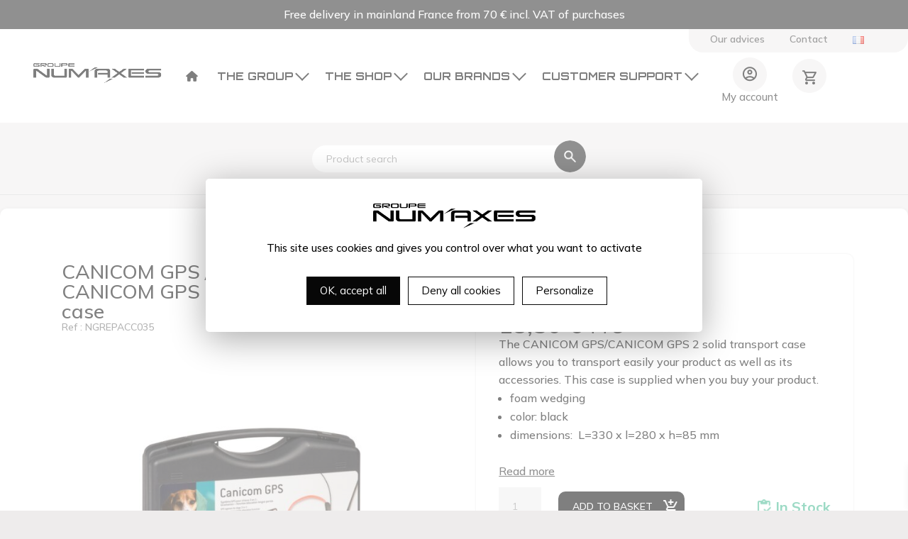

--- FILE ---
content_type: text/html; charset=utf-8
request_url: https://www.google.com/recaptcha/api2/anchor?ar=1&k=6LexJEksAAAAAJjcGyH75-Li5h6bfxzMBhMu9h9L&co=aHR0cHM6Ly93d3cubnVtYXhlcy5jb206NDQz&hl=en&v=PoyoqOPhxBO7pBk68S4YbpHZ&size=invisible&anchor-ms=20000&execute-ms=30000&cb=qma2qgyacajl
body_size: 49006
content:
<!DOCTYPE HTML><html dir="ltr" lang="en"><head><meta http-equiv="Content-Type" content="text/html; charset=UTF-8">
<meta http-equiv="X-UA-Compatible" content="IE=edge">
<title>reCAPTCHA</title>
<style type="text/css">
/* cyrillic-ext */
@font-face {
  font-family: 'Roboto';
  font-style: normal;
  font-weight: 400;
  font-stretch: 100%;
  src: url(//fonts.gstatic.com/s/roboto/v48/KFO7CnqEu92Fr1ME7kSn66aGLdTylUAMa3GUBHMdazTgWw.woff2) format('woff2');
  unicode-range: U+0460-052F, U+1C80-1C8A, U+20B4, U+2DE0-2DFF, U+A640-A69F, U+FE2E-FE2F;
}
/* cyrillic */
@font-face {
  font-family: 'Roboto';
  font-style: normal;
  font-weight: 400;
  font-stretch: 100%;
  src: url(//fonts.gstatic.com/s/roboto/v48/KFO7CnqEu92Fr1ME7kSn66aGLdTylUAMa3iUBHMdazTgWw.woff2) format('woff2');
  unicode-range: U+0301, U+0400-045F, U+0490-0491, U+04B0-04B1, U+2116;
}
/* greek-ext */
@font-face {
  font-family: 'Roboto';
  font-style: normal;
  font-weight: 400;
  font-stretch: 100%;
  src: url(//fonts.gstatic.com/s/roboto/v48/KFO7CnqEu92Fr1ME7kSn66aGLdTylUAMa3CUBHMdazTgWw.woff2) format('woff2');
  unicode-range: U+1F00-1FFF;
}
/* greek */
@font-face {
  font-family: 'Roboto';
  font-style: normal;
  font-weight: 400;
  font-stretch: 100%;
  src: url(//fonts.gstatic.com/s/roboto/v48/KFO7CnqEu92Fr1ME7kSn66aGLdTylUAMa3-UBHMdazTgWw.woff2) format('woff2');
  unicode-range: U+0370-0377, U+037A-037F, U+0384-038A, U+038C, U+038E-03A1, U+03A3-03FF;
}
/* math */
@font-face {
  font-family: 'Roboto';
  font-style: normal;
  font-weight: 400;
  font-stretch: 100%;
  src: url(//fonts.gstatic.com/s/roboto/v48/KFO7CnqEu92Fr1ME7kSn66aGLdTylUAMawCUBHMdazTgWw.woff2) format('woff2');
  unicode-range: U+0302-0303, U+0305, U+0307-0308, U+0310, U+0312, U+0315, U+031A, U+0326-0327, U+032C, U+032F-0330, U+0332-0333, U+0338, U+033A, U+0346, U+034D, U+0391-03A1, U+03A3-03A9, U+03B1-03C9, U+03D1, U+03D5-03D6, U+03F0-03F1, U+03F4-03F5, U+2016-2017, U+2034-2038, U+203C, U+2040, U+2043, U+2047, U+2050, U+2057, U+205F, U+2070-2071, U+2074-208E, U+2090-209C, U+20D0-20DC, U+20E1, U+20E5-20EF, U+2100-2112, U+2114-2115, U+2117-2121, U+2123-214F, U+2190, U+2192, U+2194-21AE, U+21B0-21E5, U+21F1-21F2, U+21F4-2211, U+2213-2214, U+2216-22FF, U+2308-230B, U+2310, U+2319, U+231C-2321, U+2336-237A, U+237C, U+2395, U+239B-23B7, U+23D0, U+23DC-23E1, U+2474-2475, U+25AF, U+25B3, U+25B7, U+25BD, U+25C1, U+25CA, U+25CC, U+25FB, U+266D-266F, U+27C0-27FF, U+2900-2AFF, U+2B0E-2B11, U+2B30-2B4C, U+2BFE, U+3030, U+FF5B, U+FF5D, U+1D400-1D7FF, U+1EE00-1EEFF;
}
/* symbols */
@font-face {
  font-family: 'Roboto';
  font-style: normal;
  font-weight: 400;
  font-stretch: 100%;
  src: url(//fonts.gstatic.com/s/roboto/v48/KFO7CnqEu92Fr1ME7kSn66aGLdTylUAMaxKUBHMdazTgWw.woff2) format('woff2');
  unicode-range: U+0001-000C, U+000E-001F, U+007F-009F, U+20DD-20E0, U+20E2-20E4, U+2150-218F, U+2190, U+2192, U+2194-2199, U+21AF, U+21E6-21F0, U+21F3, U+2218-2219, U+2299, U+22C4-22C6, U+2300-243F, U+2440-244A, U+2460-24FF, U+25A0-27BF, U+2800-28FF, U+2921-2922, U+2981, U+29BF, U+29EB, U+2B00-2BFF, U+4DC0-4DFF, U+FFF9-FFFB, U+10140-1018E, U+10190-1019C, U+101A0, U+101D0-101FD, U+102E0-102FB, U+10E60-10E7E, U+1D2C0-1D2D3, U+1D2E0-1D37F, U+1F000-1F0FF, U+1F100-1F1AD, U+1F1E6-1F1FF, U+1F30D-1F30F, U+1F315, U+1F31C, U+1F31E, U+1F320-1F32C, U+1F336, U+1F378, U+1F37D, U+1F382, U+1F393-1F39F, U+1F3A7-1F3A8, U+1F3AC-1F3AF, U+1F3C2, U+1F3C4-1F3C6, U+1F3CA-1F3CE, U+1F3D4-1F3E0, U+1F3ED, U+1F3F1-1F3F3, U+1F3F5-1F3F7, U+1F408, U+1F415, U+1F41F, U+1F426, U+1F43F, U+1F441-1F442, U+1F444, U+1F446-1F449, U+1F44C-1F44E, U+1F453, U+1F46A, U+1F47D, U+1F4A3, U+1F4B0, U+1F4B3, U+1F4B9, U+1F4BB, U+1F4BF, U+1F4C8-1F4CB, U+1F4D6, U+1F4DA, U+1F4DF, U+1F4E3-1F4E6, U+1F4EA-1F4ED, U+1F4F7, U+1F4F9-1F4FB, U+1F4FD-1F4FE, U+1F503, U+1F507-1F50B, U+1F50D, U+1F512-1F513, U+1F53E-1F54A, U+1F54F-1F5FA, U+1F610, U+1F650-1F67F, U+1F687, U+1F68D, U+1F691, U+1F694, U+1F698, U+1F6AD, U+1F6B2, U+1F6B9-1F6BA, U+1F6BC, U+1F6C6-1F6CF, U+1F6D3-1F6D7, U+1F6E0-1F6EA, U+1F6F0-1F6F3, U+1F6F7-1F6FC, U+1F700-1F7FF, U+1F800-1F80B, U+1F810-1F847, U+1F850-1F859, U+1F860-1F887, U+1F890-1F8AD, U+1F8B0-1F8BB, U+1F8C0-1F8C1, U+1F900-1F90B, U+1F93B, U+1F946, U+1F984, U+1F996, U+1F9E9, U+1FA00-1FA6F, U+1FA70-1FA7C, U+1FA80-1FA89, U+1FA8F-1FAC6, U+1FACE-1FADC, U+1FADF-1FAE9, U+1FAF0-1FAF8, U+1FB00-1FBFF;
}
/* vietnamese */
@font-face {
  font-family: 'Roboto';
  font-style: normal;
  font-weight: 400;
  font-stretch: 100%;
  src: url(//fonts.gstatic.com/s/roboto/v48/KFO7CnqEu92Fr1ME7kSn66aGLdTylUAMa3OUBHMdazTgWw.woff2) format('woff2');
  unicode-range: U+0102-0103, U+0110-0111, U+0128-0129, U+0168-0169, U+01A0-01A1, U+01AF-01B0, U+0300-0301, U+0303-0304, U+0308-0309, U+0323, U+0329, U+1EA0-1EF9, U+20AB;
}
/* latin-ext */
@font-face {
  font-family: 'Roboto';
  font-style: normal;
  font-weight: 400;
  font-stretch: 100%;
  src: url(//fonts.gstatic.com/s/roboto/v48/KFO7CnqEu92Fr1ME7kSn66aGLdTylUAMa3KUBHMdazTgWw.woff2) format('woff2');
  unicode-range: U+0100-02BA, U+02BD-02C5, U+02C7-02CC, U+02CE-02D7, U+02DD-02FF, U+0304, U+0308, U+0329, U+1D00-1DBF, U+1E00-1E9F, U+1EF2-1EFF, U+2020, U+20A0-20AB, U+20AD-20C0, U+2113, U+2C60-2C7F, U+A720-A7FF;
}
/* latin */
@font-face {
  font-family: 'Roboto';
  font-style: normal;
  font-weight: 400;
  font-stretch: 100%;
  src: url(//fonts.gstatic.com/s/roboto/v48/KFO7CnqEu92Fr1ME7kSn66aGLdTylUAMa3yUBHMdazQ.woff2) format('woff2');
  unicode-range: U+0000-00FF, U+0131, U+0152-0153, U+02BB-02BC, U+02C6, U+02DA, U+02DC, U+0304, U+0308, U+0329, U+2000-206F, U+20AC, U+2122, U+2191, U+2193, U+2212, U+2215, U+FEFF, U+FFFD;
}
/* cyrillic-ext */
@font-face {
  font-family: 'Roboto';
  font-style: normal;
  font-weight: 500;
  font-stretch: 100%;
  src: url(//fonts.gstatic.com/s/roboto/v48/KFO7CnqEu92Fr1ME7kSn66aGLdTylUAMa3GUBHMdazTgWw.woff2) format('woff2');
  unicode-range: U+0460-052F, U+1C80-1C8A, U+20B4, U+2DE0-2DFF, U+A640-A69F, U+FE2E-FE2F;
}
/* cyrillic */
@font-face {
  font-family: 'Roboto';
  font-style: normal;
  font-weight: 500;
  font-stretch: 100%;
  src: url(//fonts.gstatic.com/s/roboto/v48/KFO7CnqEu92Fr1ME7kSn66aGLdTylUAMa3iUBHMdazTgWw.woff2) format('woff2');
  unicode-range: U+0301, U+0400-045F, U+0490-0491, U+04B0-04B1, U+2116;
}
/* greek-ext */
@font-face {
  font-family: 'Roboto';
  font-style: normal;
  font-weight: 500;
  font-stretch: 100%;
  src: url(//fonts.gstatic.com/s/roboto/v48/KFO7CnqEu92Fr1ME7kSn66aGLdTylUAMa3CUBHMdazTgWw.woff2) format('woff2');
  unicode-range: U+1F00-1FFF;
}
/* greek */
@font-face {
  font-family: 'Roboto';
  font-style: normal;
  font-weight: 500;
  font-stretch: 100%;
  src: url(//fonts.gstatic.com/s/roboto/v48/KFO7CnqEu92Fr1ME7kSn66aGLdTylUAMa3-UBHMdazTgWw.woff2) format('woff2');
  unicode-range: U+0370-0377, U+037A-037F, U+0384-038A, U+038C, U+038E-03A1, U+03A3-03FF;
}
/* math */
@font-face {
  font-family: 'Roboto';
  font-style: normal;
  font-weight: 500;
  font-stretch: 100%;
  src: url(//fonts.gstatic.com/s/roboto/v48/KFO7CnqEu92Fr1ME7kSn66aGLdTylUAMawCUBHMdazTgWw.woff2) format('woff2');
  unicode-range: U+0302-0303, U+0305, U+0307-0308, U+0310, U+0312, U+0315, U+031A, U+0326-0327, U+032C, U+032F-0330, U+0332-0333, U+0338, U+033A, U+0346, U+034D, U+0391-03A1, U+03A3-03A9, U+03B1-03C9, U+03D1, U+03D5-03D6, U+03F0-03F1, U+03F4-03F5, U+2016-2017, U+2034-2038, U+203C, U+2040, U+2043, U+2047, U+2050, U+2057, U+205F, U+2070-2071, U+2074-208E, U+2090-209C, U+20D0-20DC, U+20E1, U+20E5-20EF, U+2100-2112, U+2114-2115, U+2117-2121, U+2123-214F, U+2190, U+2192, U+2194-21AE, U+21B0-21E5, U+21F1-21F2, U+21F4-2211, U+2213-2214, U+2216-22FF, U+2308-230B, U+2310, U+2319, U+231C-2321, U+2336-237A, U+237C, U+2395, U+239B-23B7, U+23D0, U+23DC-23E1, U+2474-2475, U+25AF, U+25B3, U+25B7, U+25BD, U+25C1, U+25CA, U+25CC, U+25FB, U+266D-266F, U+27C0-27FF, U+2900-2AFF, U+2B0E-2B11, U+2B30-2B4C, U+2BFE, U+3030, U+FF5B, U+FF5D, U+1D400-1D7FF, U+1EE00-1EEFF;
}
/* symbols */
@font-face {
  font-family: 'Roboto';
  font-style: normal;
  font-weight: 500;
  font-stretch: 100%;
  src: url(//fonts.gstatic.com/s/roboto/v48/KFO7CnqEu92Fr1ME7kSn66aGLdTylUAMaxKUBHMdazTgWw.woff2) format('woff2');
  unicode-range: U+0001-000C, U+000E-001F, U+007F-009F, U+20DD-20E0, U+20E2-20E4, U+2150-218F, U+2190, U+2192, U+2194-2199, U+21AF, U+21E6-21F0, U+21F3, U+2218-2219, U+2299, U+22C4-22C6, U+2300-243F, U+2440-244A, U+2460-24FF, U+25A0-27BF, U+2800-28FF, U+2921-2922, U+2981, U+29BF, U+29EB, U+2B00-2BFF, U+4DC0-4DFF, U+FFF9-FFFB, U+10140-1018E, U+10190-1019C, U+101A0, U+101D0-101FD, U+102E0-102FB, U+10E60-10E7E, U+1D2C0-1D2D3, U+1D2E0-1D37F, U+1F000-1F0FF, U+1F100-1F1AD, U+1F1E6-1F1FF, U+1F30D-1F30F, U+1F315, U+1F31C, U+1F31E, U+1F320-1F32C, U+1F336, U+1F378, U+1F37D, U+1F382, U+1F393-1F39F, U+1F3A7-1F3A8, U+1F3AC-1F3AF, U+1F3C2, U+1F3C4-1F3C6, U+1F3CA-1F3CE, U+1F3D4-1F3E0, U+1F3ED, U+1F3F1-1F3F3, U+1F3F5-1F3F7, U+1F408, U+1F415, U+1F41F, U+1F426, U+1F43F, U+1F441-1F442, U+1F444, U+1F446-1F449, U+1F44C-1F44E, U+1F453, U+1F46A, U+1F47D, U+1F4A3, U+1F4B0, U+1F4B3, U+1F4B9, U+1F4BB, U+1F4BF, U+1F4C8-1F4CB, U+1F4D6, U+1F4DA, U+1F4DF, U+1F4E3-1F4E6, U+1F4EA-1F4ED, U+1F4F7, U+1F4F9-1F4FB, U+1F4FD-1F4FE, U+1F503, U+1F507-1F50B, U+1F50D, U+1F512-1F513, U+1F53E-1F54A, U+1F54F-1F5FA, U+1F610, U+1F650-1F67F, U+1F687, U+1F68D, U+1F691, U+1F694, U+1F698, U+1F6AD, U+1F6B2, U+1F6B9-1F6BA, U+1F6BC, U+1F6C6-1F6CF, U+1F6D3-1F6D7, U+1F6E0-1F6EA, U+1F6F0-1F6F3, U+1F6F7-1F6FC, U+1F700-1F7FF, U+1F800-1F80B, U+1F810-1F847, U+1F850-1F859, U+1F860-1F887, U+1F890-1F8AD, U+1F8B0-1F8BB, U+1F8C0-1F8C1, U+1F900-1F90B, U+1F93B, U+1F946, U+1F984, U+1F996, U+1F9E9, U+1FA00-1FA6F, U+1FA70-1FA7C, U+1FA80-1FA89, U+1FA8F-1FAC6, U+1FACE-1FADC, U+1FADF-1FAE9, U+1FAF0-1FAF8, U+1FB00-1FBFF;
}
/* vietnamese */
@font-face {
  font-family: 'Roboto';
  font-style: normal;
  font-weight: 500;
  font-stretch: 100%;
  src: url(//fonts.gstatic.com/s/roboto/v48/KFO7CnqEu92Fr1ME7kSn66aGLdTylUAMa3OUBHMdazTgWw.woff2) format('woff2');
  unicode-range: U+0102-0103, U+0110-0111, U+0128-0129, U+0168-0169, U+01A0-01A1, U+01AF-01B0, U+0300-0301, U+0303-0304, U+0308-0309, U+0323, U+0329, U+1EA0-1EF9, U+20AB;
}
/* latin-ext */
@font-face {
  font-family: 'Roboto';
  font-style: normal;
  font-weight: 500;
  font-stretch: 100%;
  src: url(//fonts.gstatic.com/s/roboto/v48/KFO7CnqEu92Fr1ME7kSn66aGLdTylUAMa3KUBHMdazTgWw.woff2) format('woff2');
  unicode-range: U+0100-02BA, U+02BD-02C5, U+02C7-02CC, U+02CE-02D7, U+02DD-02FF, U+0304, U+0308, U+0329, U+1D00-1DBF, U+1E00-1E9F, U+1EF2-1EFF, U+2020, U+20A0-20AB, U+20AD-20C0, U+2113, U+2C60-2C7F, U+A720-A7FF;
}
/* latin */
@font-face {
  font-family: 'Roboto';
  font-style: normal;
  font-weight: 500;
  font-stretch: 100%;
  src: url(//fonts.gstatic.com/s/roboto/v48/KFO7CnqEu92Fr1ME7kSn66aGLdTylUAMa3yUBHMdazQ.woff2) format('woff2');
  unicode-range: U+0000-00FF, U+0131, U+0152-0153, U+02BB-02BC, U+02C6, U+02DA, U+02DC, U+0304, U+0308, U+0329, U+2000-206F, U+20AC, U+2122, U+2191, U+2193, U+2212, U+2215, U+FEFF, U+FFFD;
}
/* cyrillic-ext */
@font-face {
  font-family: 'Roboto';
  font-style: normal;
  font-weight: 900;
  font-stretch: 100%;
  src: url(//fonts.gstatic.com/s/roboto/v48/KFO7CnqEu92Fr1ME7kSn66aGLdTylUAMa3GUBHMdazTgWw.woff2) format('woff2');
  unicode-range: U+0460-052F, U+1C80-1C8A, U+20B4, U+2DE0-2DFF, U+A640-A69F, U+FE2E-FE2F;
}
/* cyrillic */
@font-face {
  font-family: 'Roboto';
  font-style: normal;
  font-weight: 900;
  font-stretch: 100%;
  src: url(//fonts.gstatic.com/s/roboto/v48/KFO7CnqEu92Fr1ME7kSn66aGLdTylUAMa3iUBHMdazTgWw.woff2) format('woff2');
  unicode-range: U+0301, U+0400-045F, U+0490-0491, U+04B0-04B1, U+2116;
}
/* greek-ext */
@font-face {
  font-family: 'Roboto';
  font-style: normal;
  font-weight: 900;
  font-stretch: 100%;
  src: url(//fonts.gstatic.com/s/roboto/v48/KFO7CnqEu92Fr1ME7kSn66aGLdTylUAMa3CUBHMdazTgWw.woff2) format('woff2');
  unicode-range: U+1F00-1FFF;
}
/* greek */
@font-face {
  font-family: 'Roboto';
  font-style: normal;
  font-weight: 900;
  font-stretch: 100%;
  src: url(//fonts.gstatic.com/s/roboto/v48/KFO7CnqEu92Fr1ME7kSn66aGLdTylUAMa3-UBHMdazTgWw.woff2) format('woff2');
  unicode-range: U+0370-0377, U+037A-037F, U+0384-038A, U+038C, U+038E-03A1, U+03A3-03FF;
}
/* math */
@font-face {
  font-family: 'Roboto';
  font-style: normal;
  font-weight: 900;
  font-stretch: 100%;
  src: url(//fonts.gstatic.com/s/roboto/v48/KFO7CnqEu92Fr1ME7kSn66aGLdTylUAMawCUBHMdazTgWw.woff2) format('woff2');
  unicode-range: U+0302-0303, U+0305, U+0307-0308, U+0310, U+0312, U+0315, U+031A, U+0326-0327, U+032C, U+032F-0330, U+0332-0333, U+0338, U+033A, U+0346, U+034D, U+0391-03A1, U+03A3-03A9, U+03B1-03C9, U+03D1, U+03D5-03D6, U+03F0-03F1, U+03F4-03F5, U+2016-2017, U+2034-2038, U+203C, U+2040, U+2043, U+2047, U+2050, U+2057, U+205F, U+2070-2071, U+2074-208E, U+2090-209C, U+20D0-20DC, U+20E1, U+20E5-20EF, U+2100-2112, U+2114-2115, U+2117-2121, U+2123-214F, U+2190, U+2192, U+2194-21AE, U+21B0-21E5, U+21F1-21F2, U+21F4-2211, U+2213-2214, U+2216-22FF, U+2308-230B, U+2310, U+2319, U+231C-2321, U+2336-237A, U+237C, U+2395, U+239B-23B7, U+23D0, U+23DC-23E1, U+2474-2475, U+25AF, U+25B3, U+25B7, U+25BD, U+25C1, U+25CA, U+25CC, U+25FB, U+266D-266F, U+27C0-27FF, U+2900-2AFF, U+2B0E-2B11, U+2B30-2B4C, U+2BFE, U+3030, U+FF5B, U+FF5D, U+1D400-1D7FF, U+1EE00-1EEFF;
}
/* symbols */
@font-face {
  font-family: 'Roboto';
  font-style: normal;
  font-weight: 900;
  font-stretch: 100%;
  src: url(//fonts.gstatic.com/s/roboto/v48/KFO7CnqEu92Fr1ME7kSn66aGLdTylUAMaxKUBHMdazTgWw.woff2) format('woff2');
  unicode-range: U+0001-000C, U+000E-001F, U+007F-009F, U+20DD-20E0, U+20E2-20E4, U+2150-218F, U+2190, U+2192, U+2194-2199, U+21AF, U+21E6-21F0, U+21F3, U+2218-2219, U+2299, U+22C4-22C6, U+2300-243F, U+2440-244A, U+2460-24FF, U+25A0-27BF, U+2800-28FF, U+2921-2922, U+2981, U+29BF, U+29EB, U+2B00-2BFF, U+4DC0-4DFF, U+FFF9-FFFB, U+10140-1018E, U+10190-1019C, U+101A0, U+101D0-101FD, U+102E0-102FB, U+10E60-10E7E, U+1D2C0-1D2D3, U+1D2E0-1D37F, U+1F000-1F0FF, U+1F100-1F1AD, U+1F1E6-1F1FF, U+1F30D-1F30F, U+1F315, U+1F31C, U+1F31E, U+1F320-1F32C, U+1F336, U+1F378, U+1F37D, U+1F382, U+1F393-1F39F, U+1F3A7-1F3A8, U+1F3AC-1F3AF, U+1F3C2, U+1F3C4-1F3C6, U+1F3CA-1F3CE, U+1F3D4-1F3E0, U+1F3ED, U+1F3F1-1F3F3, U+1F3F5-1F3F7, U+1F408, U+1F415, U+1F41F, U+1F426, U+1F43F, U+1F441-1F442, U+1F444, U+1F446-1F449, U+1F44C-1F44E, U+1F453, U+1F46A, U+1F47D, U+1F4A3, U+1F4B0, U+1F4B3, U+1F4B9, U+1F4BB, U+1F4BF, U+1F4C8-1F4CB, U+1F4D6, U+1F4DA, U+1F4DF, U+1F4E3-1F4E6, U+1F4EA-1F4ED, U+1F4F7, U+1F4F9-1F4FB, U+1F4FD-1F4FE, U+1F503, U+1F507-1F50B, U+1F50D, U+1F512-1F513, U+1F53E-1F54A, U+1F54F-1F5FA, U+1F610, U+1F650-1F67F, U+1F687, U+1F68D, U+1F691, U+1F694, U+1F698, U+1F6AD, U+1F6B2, U+1F6B9-1F6BA, U+1F6BC, U+1F6C6-1F6CF, U+1F6D3-1F6D7, U+1F6E0-1F6EA, U+1F6F0-1F6F3, U+1F6F7-1F6FC, U+1F700-1F7FF, U+1F800-1F80B, U+1F810-1F847, U+1F850-1F859, U+1F860-1F887, U+1F890-1F8AD, U+1F8B0-1F8BB, U+1F8C0-1F8C1, U+1F900-1F90B, U+1F93B, U+1F946, U+1F984, U+1F996, U+1F9E9, U+1FA00-1FA6F, U+1FA70-1FA7C, U+1FA80-1FA89, U+1FA8F-1FAC6, U+1FACE-1FADC, U+1FADF-1FAE9, U+1FAF0-1FAF8, U+1FB00-1FBFF;
}
/* vietnamese */
@font-face {
  font-family: 'Roboto';
  font-style: normal;
  font-weight: 900;
  font-stretch: 100%;
  src: url(//fonts.gstatic.com/s/roboto/v48/KFO7CnqEu92Fr1ME7kSn66aGLdTylUAMa3OUBHMdazTgWw.woff2) format('woff2');
  unicode-range: U+0102-0103, U+0110-0111, U+0128-0129, U+0168-0169, U+01A0-01A1, U+01AF-01B0, U+0300-0301, U+0303-0304, U+0308-0309, U+0323, U+0329, U+1EA0-1EF9, U+20AB;
}
/* latin-ext */
@font-face {
  font-family: 'Roboto';
  font-style: normal;
  font-weight: 900;
  font-stretch: 100%;
  src: url(//fonts.gstatic.com/s/roboto/v48/KFO7CnqEu92Fr1ME7kSn66aGLdTylUAMa3KUBHMdazTgWw.woff2) format('woff2');
  unicode-range: U+0100-02BA, U+02BD-02C5, U+02C7-02CC, U+02CE-02D7, U+02DD-02FF, U+0304, U+0308, U+0329, U+1D00-1DBF, U+1E00-1E9F, U+1EF2-1EFF, U+2020, U+20A0-20AB, U+20AD-20C0, U+2113, U+2C60-2C7F, U+A720-A7FF;
}
/* latin */
@font-face {
  font-family: 'Roboto';
  font-style: normal;
  font-weight: 900;
  font-stretch: 100%;
  src: url(//fonts.gstatic.com/s/roboto/v48/KFO7CnqEu92Fr1ME7kSn66aGLdTylUAMa3yUBHMdazQ.woff2) format('woff2');
  unicode-range: U+0000-00FF, U+0131, U+0152-0153, U+02BB-02BC, U+02C6, U+02DA, U+02DC, U+0304, U+0308, U+0329, U+2000-206F, U+20AC, U+2122, U+2191, U+2193, U+2212, U+2215, U+FEFF, U+FFFD;
}

</style>
<link rel="stylesheet" type="text/css" href="https://www.gstatic.com/recaptcha/releases/PoyoqOPhxBO7pBk68S4YbpHZ/styles__ltr.css">
<script nonce="gWXJWcmsQ_8WkuxLDoOkdQ" type="text/javascript">window['__recaptcha_api'] = 'https://www.google.com/recaptcha/api2/';</script>
<script type="text/javascript" src="https://www.gstatic.com/recaptcha/releases/PoyoqOPhxBO7pBk68S4YbpHZ/recaptcha__en.js" nonce="gWXJWcmsQ_8WkuxLDoOkdQ">
      
    </script></head>
<body><div id="rc-anchor-alert" class="rc-anchor-alert"></div>
<input type="hidden" id="recaptcha-token" value="[base64]">
<script type="text/javascript" nonce="gWXJWcmsQ_8WkuxLDoOkdQ">
      recaptcha.anchor.Main.init("[\x22ainput\x22,[\x22bgdata\x22,\x22\x22,\[base64]/[base64]/[base64]/[base64]/cjw8ejpyPj4+eil9Y2F0Y2gobCl7dGhyb3cgbDt9fSxIPWZ1bmN0aW9uKHcsdCx6KXtpZih3PT0xOTR8fHc9PTIwOCl0LnZbd10/dC52W3ddLmNvbmNhdCh6KTp0LnZbd109b2Yoeix0KTtlbHNle2lmKHQuYkImJnchPTMxNylyZXR1cm47dz09NjZ8fHc9PTEyMnx8dz09NDcwfHx3PT00NHx8dz09NDE2fHx3PT0zOTd8fHc9PTQyMXx8dz09Njh8fHc9PTcwfHx3PT0xODQ/[base64]/[base64]/[base64]/bmV3IGRbVl0oSlswXSk6cD09Mj9uZXcgZFtWXShKWzBdLEpbMV0pOnA9PTM/bmV3IGRbVl0oSlswXSxKWzFdLEpbMl0pOnA9PTQ/[base64]/[base64]/[base64]/[base64]\x22,\[base64]\x22,\[base64]/Cq8KFw57CgsO9b8O3w7gYwpXCosK/InYlUzIvCcKXwqXCjXvDnlTCjwEswo0CwoLClsOoBsK/GAHDg38Lb8OqwqDCtUxPbmktwqzClQh3w5FkUW3DhSbCnXEICcKaw4HDusKdw7o5JXDDoMOBwqPCgsO/AsOZQMO/f8K3w43DkFTDrwDDscOxM8KqLA3ClhN2IMOcwo8jEMOFwoEsE8KOw7BOwpB3KMOuwqDDjsK5STcTw7rDlsKvJifDh1XCgMO0ETXDuhhWLU9zw7nCnVXDniTDuRUnR1/DmxrChEx3diwjw4/DkMOEbnPDvV5ZHQJye8Oowq3Ds1pZw403w7sWw487wrLCiMKZKiPDm8K1wos6wqHDhVMEw4ZBBFwwd1bCqmHClkQ0w5kDRsO7CQs0w6vCucOHwpPDrBgrGsOXw71NUkMMwrbCpMK+wovDhMOew4jCssO/w4HDtcKoQHNhwpPChyt1ACHDvMOAM8Ozw4fDmcOEw6VWw4TCn8KiwqPCj8K2KnrCjRRxw4/Cp3LCll3DlsOPw68KRcKAfsKDJHPCoBcfw6vChcO8wrBxw4/DjcKewpHDilEeDMOkwqLCm8KVw6l/[base64]/w53CicOFw6LCssO8wr3DhUfDk8O4w6DDqlPCpUDCgMKFJBJZwphZUWTCqsOKw5bCvmXDrkXDtMOcLhBNwpwGw4I9TSATf0UebTFRMcKxF8OMGsK/woTCnwDDhsO9w5dlQSJbJFvCul0Ew4PChsOCw4LClE9gwoTDkiZQw5vChQFfw5UQbMKowo91EsKaw7sucXwnwpvDpWRCBF8ZSsKnw5xodiYHEMK9EhPDs8KlN2XCm8KfQ8OPA2bDqcKnw5ddK8K/w4RmwrjDnnA2w4LDp1PDhm3CtsKqw7zDkwtIBMO4w7BUSyfCosKYMkAHw6ArA8OkYR5EV8O9wqdaB8Kfw7fDtmfCmcK+wq4Bw4tDCcOAw6UzdF0WeC5Xw44zTSjDukYpw67Co8KXSGoFfcKwBsKnEgAIwpzCuGRNfCE+NMKjwo/Dnih7wrJzw7JOG0nDqgzDt8KjOMKIwqLDscOywrXDvsODEDHCusKHfTTCmsOFwolHwpTDrMKWwrRFZ8Owwq1Awq0aw5zDi047w6tRW8OZwrA9CsO3w5bCl8O0w7MbwoLDssOqcMKUw59mwrnCpyoCIcOtw5EAw5XCnk3Cu0/Dkxs5wplzaV3CunrDsTZBw6PDpcOXaAt7w4ZyHnHCr8OHw7zCtTTDih7DoBPCnsOlwpF/[base64]/Dg8OJHHrDq3vDm8OlSH7Dv8O8YsKcwpbDmMOgw4LCkMK9w5Nzw4EBwp9Dw57DlnXCkirDjljDscOTw7/DgSBdwo5Ma8KxBsK0GsKwwrPCtsKma8KcwrdvEXxUesOgIcOcwq8Dw7xLIMKewro5Lxh6w5coesKUwrltw77DoxxxagLDusOhwp/CusO8Hm/CucOowo5qwoIUw6N4H8OTaXVyPMOfZ8KEFcOACzbChnAXw6HDtHYpw6ZHwpgKw5rCumIbH8OSwrLDtXw7w7fCk0TCvsKcGF/DiMOLD2pHe2E3CsKnwqnDi1bCg8OQw7/Dl1PDpcOAaAPDlypMwotcw5xAwqrCq8K/wqogMcKNajfCkh3CtT7CoDLDv0QNw7nDn8KgKgw7w4k/TsOYwqIMTcOba2hdTsOYEMO3bcOYwqXCqnvChFgUCcOcBjrCj8KowqPDjElLwqVlPcOYM8Otw67DqSZew7fDom5ow6bCgMKswo7DiMOawovCr3nDpgJDw5nCux/CncKlHH4zw7zDgsK1fV3CmcKJw78YIXnDjFHClsKEwoHChDwwwqvCmTzCqsODw4EiwqY1w4nDkg08EMKNw6bDsU0HLcOtQMKDABrDq8KCRhbCj8K1w5AZwqwmBjLDmsOKwrwnZMOBwq4NdMOlc8OCCsOvLS5Uw7kLwr9vw7/DsUnDnD3CmcKQwrTCgcKxEMKJw4fChTvDvMOuZMO0ZGQ0Ew86NMKzwpLCqjorw4fCiG/ClgHCoz9RwrLCssKawrY3bygvw5PDiQPDqMKee3E8w64ZUcKTw5Vrwo5jw5PCiRPDtFUBw50DwopOwpfDicO2wofDscKsw5ImD8K0w6bCuBrDpMOMCm7Cp1LDqMO4JSHDjsKhTkrDn8OWwptqVwY2wpPCtUwbDMKwUcO+wqXDpR3CnMK4W8OJw4/[base64]/Dpws4w5Y8w6xnw5nCr1XChFFAw5vDqDYkIFjColltwpLCombDp2vDoMKNYEY+w4nCjy7DiRHDrcKEw5LCgsK+w55wwoVQORrDrX9Nw73CosKhLMKowq3CgsKFwpMAJ8OoD8Knwo5mw4g9STcLRAvDusOEw4/DmhvCjDnDr0bDsDEkXkRHcA3CncO4Nhk8wrbCucKYwrcmesOlwrx/cAbCmmgtw5HCkcOvw7/[base64]/CmSbClMOUdsOHGxnDi8OZwq5MwqE6w4zDlSDDrmx6w5Q/GzjDnRdUEMOKwpbDhFUTw53DjsObBGg9w6zClcOQw7/DvcKAfD1Pw4EzwqHCgwQTdhLDkxPCssOwwpLCkTkIKMKhCcKRwqTDoynDqUXCp8KJfXNBw5s/JkPDhcKSZMOvw7bCsEfChsKIwrESXRs5wp7Dh8Kiw6phw6XDvjjDgBPDsR5qwrfDlsOdw5nDtMK/[base64]/wo1Lwo/[base64]/[base64]/e8O8Gg5icy4lAMKJw53CmcKcUhhpw6IGw5jDqcOdw58xw5DDtCRkw6XCryLDh2nCssKiwoEgwr3CksONwp8lw4LDt8Opw6zDnMO+UcKtdEHDuxd2wrHCucOFw5I/[base64]/WMORH3vCuHN5NsK4TAjDhcO0CwnDtMKdw6PDksObP8O2wrTDoR7CtMOVwqLDjBPCiGbCi8OBCsKzwoM+VzNlwpceJ0ocwpDCscOKw5vDj8KkwrrDgMKYwoNNecK9w6fCssOjw6wVSynDhlQdJHgxw60cw4FNwq/CnFrDnVwCDCjDuMOdXXnCny3DjcKWExnCs8K6w4HCusOiBnxwLl5/[base64]/MH1qw6vCtHNmwpHDmFjCkBTDiUHCgSdxwpHDtsKCwpPDq8Oswo4GeMOFRcO9T8K/FW/CiMKfJiNrwqjDgmZFwooeJncCHxVXw4rCiMOCw6XDi8K1wrRMw6oUZR0ywoZ9bRzCs8OZw7bDi8KhwqTCr1jDimkQw7PChcOqBsOOWy7DvnHDh07DuMK+RQAWUWjCgnvDrcKowphyTyV0w6HDmDoeTF/ChFfDoCMuehPCgsKHccOnRxBJw5cxMcKrw5xvc1QIa8ORw6nCpMKVMipewrrDucKrH2kIT8OuKcOKbXrCoGguwr/DiMKKwok/[base64]/DsQM+w5pxS2ViwovDs8OENcO9wqZbw7/Dk8Ksw5vDmX1dNcOxZ8O8IyzDjVXCr8OIwrvDo8K/[base64]/CksOQBsO4woFrwroJScOZw57Ck3Fjb8OHWsOCw4h/T1TDiEjCo33ClkDDssKdw5p7wq3Dg8ONw65zMDDCoijDnUNpw6wrWknCt2bCncKVw4B4BnIJw6/CgMKnwpfCosKxTSxZw50jwrlzOWdIa8KOeQjDk8OUwqzDpcKow43CkcOQwrjCsWjDj8OoBXHCuAgERVJfwofClsOqHMKpW8KnJzzDhsK0w703eMKhP39dbcKTVsKRQirDnWjDnMOhwrDDgMOpQ8KewpPDl8KJw7HDhm4Kw70aw5oPPHE+IgpYwojDjHDCgyPCoQ/[base64]/OmMjw4lRSC0UC8OGE8O0JUgcw6LDssKqw5XDlxcNUMOsXH7CgMOnCsOdfEjCp8KcwqoSO8OPa8KOw74MbcO8LMOuw4EWwohdwr/[base64]/A8KFTcKLCsOSwq0bwpkhVmQdPm59wpgaw5w1w7MfSB3DjsKOW8Omw5FAwqXCk8Knw4XCmElmwozCo8K1AcKQwq/CsMOsV33ChAPCqcKewqbCrcKfXcOJQi7DscKAw53CgRrCucKpbjXCv8KVaVQ5w7Y5w5TDsnfDq0rDtcKpw5g8L0bCtnPDt8KmfMO8fcOvQ8O/YC3DnXRdw4EDecO7RxpBf1cawqDCn8KwKEfDucK8w43DnMOCenMbU2nDkcOgWcO/HwM1BGVAwrzDm0d4w7HCucOBXlJrw73CtcKhw79IwooNw5rDm2lqw6IhMh9gw5fDlsKFwqbChGPDljFAb8K4IsO6wp3DpsOyw50UH2dPdw8KFsOuR8KWN8OZCVnDl8KHZ8KgMcK7wpjDnEPCqQA/aXsVw7jDiMOkECXCpsKkFmDCusOjTgHChyXDkWzDrDbCvcK5w6Mnw6TCkQVRVXzDtcOuV8KNwp9EfGrCscKaOWQ4wr8hDwY2LBsuw4nCtMOOwrJdwr/DhsKfNcOeX8O9MDzCjMK3PsOtRMOFw5gkBS7ClcOFMsOvDsKOwqR0NBJYwrvDtVY1HcO3wq/DjcK1wrF/w7PClWlLKwVgNcKNCcKaw7sxwpErW8K8SnVswofDlkvDiWTCuMKYw6XCjMKmwrYdw4JHC8OGwpnCssKHWDrCvWkXwrnCpF5dw7s3S8O0U8OicgkLw6dwfcOgwpXCp8KhMMOnP8KlwqoYZEfCjsKGc8KudsKRE20GwqFAw5IHTsOqwobCq8K6woF/FcK/Vjocw640w4vClnrDksK2w7QJwpbDtMK9LMK+AcK7P1QJw71lNSjDhcKoWGxSw5/CpMKEIcOWDCTDsCvChRtUf8KGUcK6V8OwBMO9ZMOjB8Knw7HCik3DiF3Dn8KCekLCmljCvMKybMKmwp7DlsObw65kw5fCsG0VPFHCk8KJw4TDvTrDicKUwrchMMO8JMOvRsKgw5VFw57DlE3DqkbDulXDpQXDoz/Du8O7wopVw5fCisOOwpBKwrZtw74ow4A7w4jDjcKKdBfDrinCvQ3CgMOXYcOnaMKzMcOtNcO2A8KONCFxYCLCgsKvM8O2wq4TEkM0R8ONwr5YBcOJK8ObQcKZwpXCl8KowrsVOMO6PyDDsBnCp2LDsT/CvmYewqoQQCtdUsKSw7nDi0fDkHE5w6vCphrCpcOsUMOEwohRw5/CusKsw6sQw7nDicK8w7R2w65EwrDCksOmw7nClRrDszTDnsKjah/[base64]/w6fCjMOkwoNWMsK5fD1wH8Osw6o+wqbCvcOIHMKHIBN4wrnDlWjDvk4UEzjDl8KZwqFvw5hhw6/Cg3XDqsOCYsOPwrkDOMOgX8KHw7/DoDI6OcOFbUnCpBXDmC43R8OOw6/DvGdwccKQwrxsFcOSXQ7CocKBJMKxeMOkGwTCs8O5FMK8PnMURWHDosKXLMK6wrlnUntiw4UddMKMw43Di8OEHcKtwqYAaXzDim7CuU1PDsKFN8KXw6XCsSfDtMKkNsOECFXClsOxJ2M/SD7Cji/Ct8Okw7fDoXXDn2BJwo9yVQt+P0ZELsKzworDuxDCiiDDtMOWw68two5swrNeZcKhM8Onw6V6MA4dfWPDvVUbeMOxwo9awpPDtMOMfMKowq/Ct8OnwrbClMO4AMKGwrVRScKbwoDCpcOqwpvDp8Okw7sLJMKDacOvw6/DhcKIw7R9w4zDj8OsSxc6Fj1Ww7FqQnwdwqkbw5wifl/Cu8KFw4dqwoh/RA/Cp8OHUSDDnB9AwpDChsKmbwHDkzsowo3CqsKlw6TDsMOTwotIwqBwA1YlbcO/w7nDijHCjndOZXDCu8OMWMKBw6zClcO0wrfChMKlw5jCvzZ1wrldKcKLQsO2w4nCpltGwpIJVcO3GsKfwo3Cm8Oxwq1XYcK6w5UUI8O+LglGw77Cs8OIwqfDryQGYW5zHcKIwoXDuThSwqMaUMOpwq5PQcKqw7HDrGZMwqIkwq18wqAFwp/CrBzCs8K7BibClEHDtsKCTEfCo8OuYyDCp8KoW3gQw7fClGDDpMOccMKZWFXCnMKQw7rCoMKHwr3CoHg+c3hERMKsD05cwrt6dMKYwpx6dG1rw5/ChBQOPTgpw7PDmMO6C8O/w7AWw6tPw5ozwp7ChHFBCRVMYBtWH0/ChcK0XzEqHUjDrkDDuRvDpsO7bUVoFFEpecK/wo/DmX51IQV2w6bCocO9McKswqdXdMK+AgVOZnHDv8KCJGfDlmZnRcO+w6LDh8KsF8OfVsOmBzjDhsOrwrHDoTnDkERtQcKgwqvCrMOgw75dw6Yaw7DCqHTDvD5YP8OKwpjCs8KIdBRjKMKrw6ZXwqLDm1vCvcKFXUYRw407wrZ/RcKfQhgJesOlT8K/wqfCmwBawo5bwqXDoUkYwoYnw4LDocKzW8ORw7LDsTNDw6tSax0qw7bCucKUw6DDlMODAH3DjF7CucKJTjswFV/Dh8KDI8OaSRhpPDcJFHrCpcOQEGE3IH9awoXDvAnDjMKKw5JDw47CmWRmwrMMwqBVQ2zDgcK5DcOSwoPCq8KEe8OOUMOkPDdcPTFHUTxLwprCuXTCn3QGFCzCo8KIEU/DvcKHSXXCoBI+VMKlWRTDicKlwo/DnWA9UsK6ZMOjwoM6wrXCgMOPZiMcwonCvMOwwolzdj/CscKVwo0Qw7XCqMKKIsOOUmdewrrCs8KLw7Z4wrPCt27DsRckTsKuwpsfHVMqBsKGe8OQwpHDjcOdw6DDocKWw5dpwp3DtsKmGsOEBsOKbwTCmcOWwqNbwp4rwrs1eCnCuxrCkT9FF8OCMkjDrsKWA8KAQ3rCssOaEsOBenrDpsOuWT/DqwzDisOITcK6YTzCh8KQIE9Ne3d1TcKWLCYRw6JBWMKmwr8bw5LCmlxJwpPCjcKSw7zDtsKGM8KmfCEaEjsqcBjDpcOhPV5YEcOkV1vCtcONw7PDqWxNw4TCl8OoXSwBwrJAbcKTdcKASzDCgcKpwqswFGTDqsOIM8Ogwok8wp/ChBDCuAXCiwR1w6I7woDDicOywp4yInPDisOgwrTDtjRTw6TDvcK3LcKnw57DqDzDvcO9w5TCg8KDwqLCicO4wpfDjhPDtMOPw6AqTCFQwp7Cm8O8w67DswMLZm/CvUEfHMK/McK5w43DqMKew7AIw7psUMOqaR3DiXjDpkXDmMORNsOwwqJEb8OJH8K9w6HCnsK5E8OIXMO1w63CoVhrPcK0PG/Cr2bDkifCh0oLwo5SD0/[base64]/e0M4NWLCsijCqBTCuMOYwr3ClcOkw5LCgAVrb8O7eSrCssKYwodwZHHCnFzCoFbDnsOQw5XCt8O/[base64]/DpcKiBsOnw6RNw6MvwrbCr8KDOkBSGykAw4wtwrYHwrfDusKbw73DqF3CvUjDqMOKOlrClcKmfcOnQ8KETsKEbAnDh8OgwrViwpzCl2U0AC3ClcOVwqcTQsOAZhDCpkHCtHMvwrdCYBZQwowYacOlIFvClVDChcKiw5UuwpAew5rCtSnDhMKuwrxCwph5woZ2wo1uaR/[base64]/DoMOyw4DDrjzCvATCuWPCusO3UT1rXsKQZTh3wo01wpbCk8OEJ8K2GsKnKiFrwrTCiW0OG8K6wobChsODCsKmw5HDlcO9Rm8cBMO8GcKYwo/CpnPDg8KBVG7DtsOCeCTDisOvGy8/wrxPwrhkwrrCsFDCpsOuwohvJcOvU8KOA8KrBsKuZ8OafMOmEsKiwo1Dwq4ewqlDwrNeW8OIIEPCr8OBTzg7GxcPDMOSRsOyH8Kpw49ZQ2/CvHzCn3XDosOPw71SehDDjMKFwrnCgcOKwpbCkMOcw7h/bsKgGhIuwrnCs8OtYSXCjVovRcK1Jk3DnsKvwpJrO8KOwo9Dwo/DucOZFxgzw6XCo8KNZ0Arw77CjgPDhmzDj8ObBsOHECgfw7HDnibDoxrCs29rw4dza8OQw6rChUwfwq97w5EyQcORw4dzExfCvRrDu8KUw416CsK4w6F7w4dew79tw5tcwpAcw6HCqcOKEHPCsCFKw7Znw6LCvU/[base64]/ClzzDiMOZUCDCmcOMd1LDpMOkdjhQVMOJDcKDwr7Cu8Onw5/Dgl8OBVHDs8K+wptYwpvDhGLCs8Kyw7HDl8OywrU6w5LCucKMVhXDlAdHAjzDpHBZw4V3AH/DhW/[base64]/UcKXw6rDjxANVsOGPsKMw7zCnMOcT3w0w4fDghjDq3rDjlBGGBAHDDTDqcOMNTJcwqPCgkvCq1zClsKJw5nDssKEeWzCmjXCuWBcSHDDugPCsB/Cs8K1JhLDucKKw53Du2JzwpVew67ClDDCsMKkJ8OFwo3DlMOfwqXCsythw5XDqBlTw5HCpsOBwrnCnUNrwo3CjFXCvsKTB8O4woTComUCwrlmZFvDhMKbw78Ew6RFWVohw53DqEAiwpwhw5fCtAJyFks/w50Qwr/CqFEuwqdJw4XDuHnDocO+KcKrw5zDvMKXI8OUw68EUMK5wqMRwqwRw6LDmsOaNywrwqvDhcOiwrIUw4TCjSDDscKuDAXDqBhDwrzCp8OWw5Rdw4IARsKOYx5ZP3dDDcOVHsKFwpFcVQPClcO/VkjCosOIwqbDu8Ojw7MoCsKEFMO1EsObbVYgw6cuTSnDs8KJw641w7cjVTYQwqvDgi7Do8Oowp5vwqZbEcKeKcK4w4lrw6Ytw4DChUvDtMOJOwJfw47DjjnCizHDl1PDnw/DrR3CncK+wrBdVcKQY1xueMK+TcOYQS95OxfClDLDp8OOw5fCrjMJwpc+FCM2w4wtw61xwqDCjD/Digh9woAieVDCi8OIw4jCn8OgLlNVeMKdPVcgwr9EQsK9YMKuUcKIwrNlw4bDv8Kfw7tEw75TYsKHw4/CtlHDrBAiw53CucO8f8KZwotvKXHCgBvDt8KzPsOxAcKlDlzDog4eOcKbw4/CgsOcwp4Ww7rClMKoBMOtYXt7NMO9HgBmGWfCl8KRw4t0wqnDtQHDscKBecKzw79Bb8Kdw7PCo8KqbhLDkELCjcK9W8O0w4nCiiXDpjEuJsOPLsKJwr/DjT7DvMK3wpnCoMKtwqs5GTTCusOiBj8eTMO8wrUpw7thwp/[base64]/QmJ3w77DpsOWRcKZw6trKCLCjcOKCzUdw4khW8KpwpfDrQPCoHPCmsOIGUXDj8OFw4nDscKhcEbCncKTw5QaYx/CnMK6wrANwpHCik5jVyPDtSLDusO7UwDChcKqLkB2HsKxKMKdesOKwqM+w57CoTZfBsKDPMOYIcKOQsO8AGTDtxbCpHfChMKrBcOUPcKVw6lvbMOTK8O5wqwSwoU5AQkWYcOBKTfCisK8wqPCtcK7w4jCgcOBGsKqbcOKQ8OvOMODwo5Zwq/CsSPCtiNZf3XCiMKmYlvDug4BQ27DqmodwocwCcK6XGDCmCR6wpMCwoDCmh3Dj8OPw7ZEw7QPwpohejXDu8OYw5oaeV54w4PCqQzCpsK8JcKwL8KiwprCjhEnKSteKSzCjHrCgSDDkhnCoVQRQFEmMcKeWCTCunLCoVXDksKtw5rDgsOfIsKEwq42McKbFMObwo3Cmn/[base64]/CucKROCJKw4XDo8KIw5DCicOhwo45w63CgsOqw6TChMOzCXhaw7hxNcOUw5LDlCzDvcO0w7YmwqdmAcKBKsKYc17DhsKIwoDDjVQ2bS8Bw4IqYsKWw73CqMKlS2dhw7t3LMODLHTDocKdwpJCHsO+LkDDjMKcJcOEKlMDUMKJCnFHDxUQw5TDpsOYc8O/[base64]/CgwzCo8Kbw5dNZ0kywovDjsOSecKJOcKNPMKuwrgmMXkUWRtZTkrDtwTDhlfCh8KewrHCjDTDl8OXXsK7WMOyNS4CwroKLVIjwokewpHCrcOgw5xVQ1nDn8OFw4nCkl/DpcOXw7lJRMO9w5hoWMKaOmPDoysZw7FVdh/DozzCjFnCgMOJHcOYVlrDocK8wpDDqkcFw7bCscOuw4XCocOpZMOwL31xSMKHw6piWmrCnUXDjH7CqMK7VG0wwrUVYSFUAMKEwo/Ck8KvWErCuXFyRildZ23Dog8TNhrCq3TDnCwkGn/DrsKBwqTCq8KZw4LDl10Yw7bChsOAwpk+G8OZWMKIw5EQw4tnw7vDq8OIwqVeAl5oV8KjVyRPw690wpJiWSdVSBvCtGrCvcKswr1/CyIQwoTCs8OJw4UowqTDh8OBwo4DYcOJR1rDjwkCDWvDunPDsMODwrMUw7x8FCl3wrfCtQV5cxNcfsOpw7zDlyjDosOlKsOiCTZdeEbChmrCssOKw5nCnXfCqcKAFcKzwr10wrjDvMOsw58DE8O5GcK7w7PCtSZqEzXDqQzCg2/DvcK/dsOvLwM7w7xYJFrCu8OFbMKYw4MNwrcvw58xwpTDrsKjwprDlmYXBlHDjMOfw67DrcOywqrDqyg+wqZUw5/DqE7Cg8Obd8Kewp3DgcKYWcOuXSQOCcO3wrDDvCbDoMO4bMKBw794wpAywpjDpMOww6PDgUvCqsK/OsKFwqbDvsKTMsKcw6c0wrwJw6xxScKbwoFsw68rbFPCj33DusOFY8O2w5nDrBHCswlda0XDosOlw67DjMOQw7bCh8OPwoXDqWbChUomw5IUw4jDtcKpwpzDusOawpHCvw7Dv8KcNlNmMHFQw67DsizDgMK0ecOrBcO/w7/CscOpFsO5w6rCmFTDt8OVYcO2DjTDv1NAw7xawrNEY8Orwo3CuBQFwqtfJ243wqvCtW3DjMK3C8OGw4rDiA4peyLDgR1rYk/Dok5nw78ibcOjwoxnc8KYwqQ+wpkFMcK4K8Kqw73DucKtwpU7I3TCkQXClGk6bVw5w5g1woTCq8KQw709c8OUw5LCvBzCsjDDiV/ChcK4wrpuw7DDpsOPbsOdR8Kqwqg/wrxlHi3DgsOBwqbCsMKrHUHDncKGwqzCtxUzw5dGwqoEw7kMCXJMwpjDtsKtWn8/w6tSZi0EJcKITcKrwqISU0PDmMOsPlzCmWI0A8OWO2bCvcOVGcK9eHp8TGrDnMK/[base64]/[base64]/[base64]/[base64]/DgMO3w79uw483d8OnwrZnTgtCwprDkSkXFcOqJW4nwpTDgsKlw4xIw5fChsKsXMO6w4fDpxTCucOCKcOJw6zDhWLCqBPCo8OlwrIRwqTDiXnCpcO8V8OpEEDDrMOfH8KcK8Oiwpsow6txw78kfWHCrWrCnTPCisOeJG1PAgXCmGUwwrcKbC7CsMK/fChMM8K+w4xUw7fCvW3DncKrw497w7/DoMOywp5iIMOVwqJIw6nCvcOac1DCnxLDssO0wr9Iew7CicOJYADDh8OlXsKbRAltcsKIwqDDm8KdE13DvMO2wplzR2/CqMONFzTCrsKVVBrDs8K7wo1qwpLDlnPDvxFzw40uGcOCwqp/[base64]/CnsOlcEUKw6DDmsKgw6XDnC5fc8KkwqJ/w7g9DcKVGcOJG8OqwoUpDsKdIsKWcsKnwojCgsKnHh4IX2NWPAYnwopEwr/Ch8KlecO7YzPDqsKvcm4eUMKCGsO+w5/DtcKySR9kwr7Ctw7DhzHCrcOgwoTDkkVgw6UvBR3CgXrDl8Kkw7liFCN7PELDogTDvz/[base64]/DhsK2EFVeJhJIPGjCjTp3XH0xw4HCgcKlHMKICCkZw7nDiFjDnBXCgcOGw5rCkA4Ma8OowpMrc8KSXSfDl1bDqsKvwppiwq3Djk/Cu8KJbh0Fw7HDoMOoZ8OpNMOuwp3CkWfCpG0Ncx7Cv8KtwpzDpsKpJFjDvMOJwrLCiW5wSTbCsMOMPcKQe2nDg8O+WcOTEnHCjsOGR8KvWRbDm8KNGsOxw5UKw5F2wrjCicOsOcKcw781w5ZIUnnCtsOXQMK/wrHCrsOcwo4+w4vCqcK8JhkbwobCmsKlwoVCworDn8Ktw49CwobDs1vCoVt0a0RVwooywpnCo1nCuWLCtj1HR3UGW8KZBcORw7PDlwHDuRbDncO+Yw9/UMOQb3IdwoxMcVJ2wpBjwoTCh8KTw4vDq8O7Und7wojCjsO+w7RoB8K4ZQvCgcOmw5A8woY9RmfDncOkfhgEdw/[base64]/[base64]/[base64]/CkMO6N8K9S8OJwqNfw47DoMKYwotAwo7DsMOTVVnCjT1swoTDgRDDrHbCtMKGw6ASwoTDozfCpz9kA8OWw5vCoMKPJDDCmMOVwoEzwozDlTvCqcO0KcKvwpvDnMKlw4cZHcOPLsOFw7rDpxjCq8O/[base64]/CjWbCr8KLwqNAwoTDvHbCm1RJwqY4w5HDkiQbwpsjw43DjVXCsHQPLGV4ViZ5w5PDk8OVN8KLRBUnXsOUwpnCv8OJw6vCssO9wowKIz7Dr2EEw5sqQMOCwpvCnxLDjcKiw5Qzw47ClMKaXR7CusO0wrXDqXg/M2rCicO5wrN5AWtZYMOXw6jCgMKUS1ojw6HCmcOfw4rCjsO0wpoBDsOSXMOQw45Pw6rDqklgQAVhBsO+cn7CrMO3c05uwqnCvMKDw41MDx7CswLCu8O2ecK6VxnDjA96w6pzGlnDhcKJVsK5Px9fTMKxT2l1wopvw7zCssOREArCt2kaw6PDjsOlw6AewrPDlMOwwp/DnX3CoQtpwqLCjMOSwqI7Wjp9w7A3wpsMw5PCvHp9TlHCvxDDvBpWOCwfKsOYRUZewoV5LFtTRXzDsmMrwoTDiMKQw4A3ATPDk0cBwpU0w4HDqg5pWcKGNTd+wpBfM8O2w7Izw47CikMdwoHDq8O/EQ7DnATDun5Mwo4jHsOZwpk7wr/DosOrworCn2deYcKZDsO7FwHDgQvDlsKRw79WZcO6wrQTS8OVw4pnwq1ZOsKbAG3DjA/[base64]/wpvDjsKHwq9Sw7EPX3gOw7/DiVjDrsOOR0HCjsOZw4XClhfCjVDDt8KxKsOCbcK9YMKPwrxXwqZlDULCrcONYsOuOXJQAcKsGcKtw6jCgsOWwoBxaGXDn8Kbw7NzZcKsw5HDjwXDn0pzwoc/[base64]/JlvDpyDCmcO+FCN5wqsPZDjCvsOgw4RGwogjc8Klwog1wpbCu8K1wpkAA3ZAeSzCnMK/IxvCpsK8w5XCn8OEwo9CfMKLaFBZYD7DhsOVwq95Fn3CucOiwrtefT45wroYL27DkSTCu08nw6TDrjPCv8KSRMKZw7cuw60idyUZbRtmw43DkjFUw43ClCnCvQtJYBvCnMOUb2zCiMODFsO4w5o7wrnChWVBw4Efw71ywq/CrMOVV2LClsKHw5/DtTLDpsO7w77DosKLcsK2w5fDqzA3G8OGw7BMAHohwonDhR3Dky8DTmrDkxXCsGJPNMOZKwYnw5c/w6hPwr/[base64]/w4jCpRHChi5ALmomE1TCm8K7wo4Ow7vDlDTCo8Onw5sQwpDDnMKxZ8OEGcOxGGfClxYYwrTCj8Ofwp/CmMOTFMKqewQnwqUgK2rDjcKww6wmw6rCm0fDmknDksOcaMOawoIaw7BTcHbChHnDhyFteTzCol/DucOBHzTDvQVkw7LCp8KQw6LCgEY6w7l1NBLDnCNqwo3DvsKWBMKrRgEyWhrCshTDqMOUwovDgsK0wrbCocOiw5Bhw6/CmMOWZDIEwpdnw67CsVXDiMOCwpEnX8OOw64vV8Ouw6ZTw6YqLkbDk8KxAMOyTsO4wrnDtcKLw6FzeWQdw6zDp2xIQmbCp8O6Ow53wq3DgMKlwpw+SsOsOkZkBMK6JsOcwrvCqMKbAcKWwp3Dh8KTdsOKEsOfXAtjw6ULWxI0b8OvGXtffhjCtcKTw7YsT3VpF8K/w4bCpwNYLDZ0LMKYw7zCjcOFwofDm8KeCMOTw6nDocK3VmTCqMOjw73Cl8KGwqRPOcOowqrCn0nDgz/CnsOHw53CjijCtFQxL344w5ccB8OILMKqw7lzw59owq7CkMKKwr8dw43Dix8Ow6QsH8K3Bx3CkSwFw6d0wpJZcR/DqFswwo0rTsONw5Y0OsKOw7wWwqRNMcOeG1BHBcKlMsO7SUItwrNdZ3DCgMKMVMKLwrjCng7Dtj7ChMOMw6nCmwNITsK7w4bCtsOsfMKXw7xWwqnDjcO9R8K5V8OXw4DDtcO9HXYGwrgKDsKPOcOMw5bDtMK9NDhXbMKkQMOzw7smwo/DpMOgCsKZcsKUKFrDj8K5wpBZdcOBGwZ5Q8O4wrYLwrIEWMK+D8OuwqwAwqgYw5jCj8ODdSnDpMOQwpspMDTDusO0E8OmR1HCtmHCjcO4aC4LAcKnaMKTAywaRcObFsOpcMK3KsO5UQgAWkIsRMOPOAgJfT/Ds1Njw6JZVCdSTcOuRULCk01Rw5xew74Oeig0w5jChsO/[base64]/CgMKzPg3CvkXCl8O2w5HDp8K3wrfDv8OddljChcKpOgorJ8OGwpfDmSEJYkQPLcKpJ8KmclPCo1bCmsOfRA3CmsKnM8Obd8Kuwph/IMOZQsOGUR1WFMKKwoBJSxvCoMO+CcOhTsOIDnDDhcOnwofCisKBMGjDsiJNw5MZw6rDnMKDw4pWwqVLw7rChsOrwrsjw5gKw6I+w4bCg8KuwoTDhQ7CrcO5BD3DrlDCtRnDpXrCj8ODDsK4OsOCw5bCssKZYhPDssO1w708TDvCiMOhbMK/KsOaO8O9b1XDkQvDlRrDqT9MeVgDfFAYw5w8w4XCvxLDi8KOQk0tZgTDncKowqMtwoJBEhzCnMOfw4DCgMOcw4/DmDHDusOAw7w+wrXDpsKxw6tvMyLDosKkXMKHG8KNbsK/D8KedMKfbitjehbCqE3CncOhYE/Ci8KFw6zCu8OFw77Cpx3CuDg4w6DCnnopAHTDnWM6w6PCoXnDlR8PTwjDiQ90CMK7w70iJlbCu8ObIsOmwqzCssKlwrbClcOKwq4CwqR6wpnCsT0rGUZwIcKtwo0Kw7tvwqkxwojCkcODPMKqAMORTH5EVG4wwqxfJ8KDD8ObdMO7w74qw5dqw5vDrxp/b8Kjw6HDjsOsw501wpvCvQnDuMOjZsOgX0Q5L2bCrsOywobDqsKAwqjDsWfDv0hOwo4macOjwqzCuz7DtcKJLMKcAwzDrMOdfHZrwr7DqsKnWkzCgiEGwobDuWwIN11pH2VGwrRkfjUYw4rCnwpram3Dnk/CssOVwoxXw57DlMODCMOewqsywqLCpB9zw4nDoh/CjQJZw4k7w7xfYsO7NMO6eMOOwo5Yw77Du0FiwpDCtC5VwrsBw6tvHMOLw7pQNsKiFcOPwpweLsKYDDfCo1/[base64]/DiVbDhsKAw5/DmcKyNXJ8LMK7SGMtw53Dl8K9ZScZw5QUwrLCgMKsZlk+GsOGwqIaK8KPJgR1w4LDiMOew4BsVcOlPcKewr4xw4UCe8Kgw4Y/w4HCk8OnGkrCqMO9w7tjwoJDw7DCvMKYDFRAWcO9W8KxV1PDlB/DisKmwppZwoR5wr3Cn0wSbnHCp8KLwqTDosKmw5PCrCYSK0cfw4Mqw6zCuhxHDWXDsynDi8KBw4LDiCnDg8OgTVDDj8K4YwbClMO/w5EeJcOZw5LDgFPDpsOeE8KNPsO1w4TDlG/CucKSTsO1w5zDjAxdw6hQd8Kewr/[base64]/UXbDoMOaXV9lwq5Nwr8/[base64]/RsOcU8OyL8OWwrQnU8O+McKVPMONHWTCgHXCj23CjsORPgHClcKGe1/DlcKlFMKWasK/G8O0wr/DowTDoMOKwq8PEMK6K8KDRGYEesO3w4bCucK+w70Swq7DtjzCqMKdPi7Cg8KLels/w5bDhMKdw7knwpvCmjjCmcOQw7pkw4HCs8KhKcKvw5EgYUMLE3jDucKqAsKpwr/Cv27Ds8Kzwq/[base64]/w7jCgyNDw7sgw4g2w7bCpcObccK/[base64]/ClW9Xwr/DpcO/w4LDonzDscOkwoHCj8O2JcKfZcKYQcKPw4rDlsO6P8Krw63Ch8OMwroeQ1zDiCTDumdJw7ZvEsOnwotWD8OQw4QHb8KfGMOIwpcgw4tmVi/[base64]/[base64]/CkcOACsORNFk+wrZQSxbCoMK1W0PCjsKnB8KJbVHDjcK1MS9cPMOZSHnCqMOVasKXwr3CoyFRw4vCkUo6B8OeP8O7WkYuwrLDpQldw69YCRcoA1kNCcKHNkU/wqkiw5LCsgEGNwzDtxrCh8K1X3wiw4ogwrolbMOrDWwhw5TCisKwwr0Cw5nCjyLCvMOHOElmdzZOw6Q5RMOkwrjDhF9kwqLDoRJXJTHDgsKiw5nCjMOcw5sIwr/CmnRiwp7CuMKfEMKhwoFOwpjDgDbCusODZw8yAMOPwrY4YEE0w6IlIW0wEcOiB8OEwpvDs8OlFlYbJjA7CsKxw59mwohJMnHCs1Ekw5vDlTQSw4I7w47Cnk80SVPCvsOyw7oeCcOswpDDslzDqsOxw63Dh8OER8O6wrLCiUEzw6MeXcKsw6LDoMOOBWY/w4rDnibCksOzBiPDr8OrwrPDkcOtwqrDjRDDm8Kxw6zCukENMlsVRx5qG8KsOhUzUB5zDBXCvC/Doh5uw4XDq18+MsOWw4EAw7rCjwPDmkvDhcKPwrE9Bk0xFMOddgTCpsOxGgHDgcO1w6pIwrwEGsOrwpBAYMO3ZAIlWMOuwr3DkDFAw5vCpBTDr0vCqWrChsOFwqVnwpDCkwvDpSZmwrMjwqTDhsOfwqooSn/Dj8KiWyJrUVVLwrQqHVfCpMKmfsKdBkdkwoplwqNONcKMR8O7w4bDicKkw4PDoiEKccK/NV/[base64]/DlsOhwqo7wofDkcKvw7VhbBRPwpDDvcK8wrfDisOHwr8dZsOUw6TDl8O1EMOZD8OzVit3ecKZw4bCqAgRwrDDo1k0w4Uaw4zDrTF4Y8KYAsKkasOhX8O4w54oGMOaPg/DsMODNMKiw48+Q03DmsKaw6XDuDvDhW4KJTFaRGoQwqLDiXjDmy7CqMOjJWLDsgnDmWfCmw3CrMKJwr0vw6AbaBg/wqrCgUgNw4rDsMOSwq/DmloJw7HDtmolT1ZXw6ttRMKrwrvCvWvDmELCgsOiw6oLwqVuX8OCw6jCtSVrw4NZJWs5wrdZKywEUE1YwpdpFsK4KcKeG1sJWsOpShbCrj3CqAbDjMK9wonCi8KlwqhOwpkoScObUMOqEQQKwocWwoNUKzbDisOgIlRbwrbDinvCnBLCkE/Ckg/[base64]/wpzDqcKBw6vDqGtGNxs6w7l0wr8AKQXCtSIuw5fDtcOREjUCM8KGwqjCs1sCwrl/W8OawpoNTULCvG3Do8OBS8KSCngLGsOUwrMrwp/DhFhqBFsYAyBSwo/DpFsjw5wywodlEWHDqsKRwqvCrAE8SsKjFMKHwokYJztiwrMQFsK/[base64]/Cgh5Jw5FMWcKxw7JnEWYqwrrDjWVNWzLDpyXCqcOlK3Muwo/CkA7DsUkaw5F2wpjClcOswppndMK5PsKvWcOYw6MlwovCnhlMfsKsAMKpw4bCocKywoPDiMOuacKzw67Ci8KQw4vCisKdw44nwqVGHyssNcKIw53DpcOxRBFBPFgEw6Q6GH/Cl8OgMsO8w7LCtsO2w4HDlsK7GsOvLyLDpsKSXMOFGCvDjMKdw5lbwq3DtMKKw7DDhQjDlnnDlcKMGnzDowbDoWlXwrfDrcOlwrM+wpzCqsKtLsOiwoHCt8KAw6xtfMKbwp7DtEXDpxvCri/[base64]/w5DCn8KeC8KfwptCQMK+wqjCrcOIwrMrw47DgMK3w6HDrMKnXcKJfS3CpMKRw5PDpAvDoSnCqsK+wp3DoTZxwrouw5BpwpTDhcO7XxxGXC/DksKkOQzCn8Kzw5TDqHEzwr/DuxfDl8KowpDCgVfDpBUvGlEGwrjDqAXCh3tHE8O9wqQ/BRDDuwpPZsKbw5vClm1QwoLClcO2ZiHCj07Dq8KLUcOeQmTDpMOpQDYNZEVeUFR3w5DCtQjCoGoBw7/[base64]/Ci8K+fQ/DvMKKwq7DiRTDkkzCksKIw6XDhcKTw4Yma8O4wpXDlB7CvVzDtXTCryJ6wqFlw7DDrgTDjx9mNcKAe8K0wq5Jw74zTwfCqw9ZwqVPJ8KOMQNKw4kZwq8RwqlDw63DpMOawprDqsOKwop+w51/w6TDp8K2HhbCsMOaO8OHwo9KD8KkUQsqw5REw4PClcKBIA0iwowLw5XDnmUaw7paOC9aZsKnIxbChMOJw6TDrWjCohlnBWkXYsOEUsOnwqvDgC1na1HCkMODE8OJfBFpLSdKw67Dl2AdF3gsw5jDsMKGw7sMwr/[base64]/[base64]/L8KeQ3ZJCcK0w5/Dn1rClDQXwrhJwqnDgMOzwoo4fsOEw6tkwq8DMAJTwpE2OX0bw5PDmQ/Dm8OkJcOaGcKjMFQ3eBJUw5LCi8OhwpY/AcO2wrRiw5Exw6/Dv8OCUicycnDCr8KYw6zCrUfCt8KMQsKUVcKbQ0bDs8KQacKER8KdfSLClkgpagTCi8OLNcKhw6vDpcKLNMKMw6BVw7A6wpzDlB1zT13DvT/CrCMWT8O+WMOQWsKLYcOtNsK4wrV3w57DrwTDjcOYSMOYwqzDrlLCssOiw44sT0ZKw6EywoPCkz3DsEzDgyAuWMOFBMOVw4x8XMKhw79oQEvDuzFvwrTDrS/[base64]/CmsOXwobDrsKcwpUAHMK7wptIZ8KGEsOnQsO4w4rDrcKpfCvDoQ\\u003d\\u003d\x22],null,[\x22conf\x22,null,\x226LexJEksAAAAAJjcGyH75-Li5h6bfxzMBhMu9h9L\x22,0,null,null,null,1,[21,125,63,73,95,87,41,43,42,83,102,105,109,121],[1017145,478],0,null,null,null,null,0,null,0,null,700,1,null,0,\[base64]/76lBhmnigkZhAoZnOKMAhk\\u003d\x22,0,0,null,null,1,null,0,0,null,null,null,0],\x22https://www.numaxes.com:443\x22,null,[3,1,1],null,null,null,1,3600,[\x22https://www.google.com/intl/en/policies/privacy/\x22,\x22https://www.google.com/intl/en/policies/terms/\x22],\x22HWALXGo2MmbjI2Fo6mObzgeYaZ3wS5PjjUFVEnxgPjQ\\u003d\x22,1,0,null,1,1768657060850,0,0,[86,32],null,[255,17,181,4],\x22RC-DxdKhfm_wJ-T8Q\x22,null,null,null,null,null,\x220dAFcWeA75VSCSzICBWkVtTKwQQ_j_Xr5rq6kL0_cfT49a39cEIiiZsGTxL9JEMpREOrks5dTpdeJyFlIoJILnZh9AeqJ0j9wcgA\x22,1768739860787]");
    </script></body></html>

--- FILE ---
content_type: text/css
request_url: https://www.numaxes.com/wp-content/themes/Numaxes/style.css?ver=4.27.5
body_size: 14002
content:
/*
Theme Name: NUMAXES
Description: Thème
Version: 1.0
Author: EKELA
Author URI:
Template: Divi
*/



/* Evolutions - 17/11/2025 */

/* == Moteur == */

body.home h2 {
  font-weight: 400 !important;
  text-transform: inherit !important;
}

body.woocommerce .filtres form.searchandfilter .sf-field-search,
body.woocommerce .moteurTop form.searchandfilter .sf-field-search,
body.page-id-42116 .moteurTop form.searchandfilter .sf-field-search,
body.page-id-42116 .filtres form.searchandfilter .sf-field-search {
  background-color: #EEECEC;
  width: 100%;
  padding: 0;
  justify-content: center;
}

body.woocommerce .filtres form.searchandfilter .sf-input-text,
body.woocommerce .moteurTop form.searchandfilter .sf-input-text,
body.page-id-42116 .moteurTop form.searchandfilter .sf-input-text,
body.page-id-42116 .filtres form.searchandfilter .sf-input-text {
  background-color: #FFFFFF !important;
}

@media screen and (max-width: 1330px) {

  body.woocommerce .filtres form.searchandfilter .sf-field-search,
  body.woocommerce .moteurTop form.searchandfilter .sf-field-search,
  body.page-id-42116 .filtres form.searchandfilter .sf-field-search,
  body.page-id-42116 .moteurTop form.searchandfilter .sf-field-search {
    bottom: 50px;
  }

}

body.woocommerce footer .footerLiens,
body.page-id-42116 footer .footerLiens {
  padding-bottom: 120px;
}





body.page-id-42116 .moteurTop form.searchandfilter .sf-input-text,
body.woocommerce .moteurTop form.searchandfilter .sf-input-text  {
  background-color: #efefef;
  border-radius: 100px;
  font-size: 14px;
  color: #000000;
  border: 0;
  padding: 5px 20px;
  height: 38px;
  width: 100%;
}

body.page-id-42116 .moteurTop form.searchandfilter .sf-field-search,
body.woocommerce .moteurTop form.searchandfilter .sf-field-search {
  display: flex;
  align-items: center;
}

body.page-id-42116 .moteurTop form.searchandfilter .sf-field-search label,
body.woocommerce .moteurTop form.searchandfilter .sf-field-search label {
  width: 95%;
}

body.page-id-42116 .moteurTop ul,
body.woocommerce .moteurTop ul {
  display: flex;
  align-items: center;
  padding: 0px;
  max-width: 400px;
  margin: 0 auto;
}


body.page-id-42116 .moteurTop .sf-field-submit,
body.woocommerce .moteurTop .sf-field-submit {
  margin-left: -48px;
}

body.page-id-42116 .moteurTop .sf-field-submit input,
body.woocommerce .moteurTop .sf-field-submit input {
  background: transparent url(gfx/search_int_btn.png) no-repeat;
  display: block;
  width: 48px;
  height: 48px;
  background-size: 100%;
  border: 0;
  cursor: pointer;
}

body.page-id-42116 .filtres form.searchandfilter .sf-field-search,
body.woocommerce .filtres form.searchandfilter .sf-field-search {
  display: none !important;
} 





/* == PACK == */

.ensemblepacksMiseAvant {
  display: grid;
  grid-template-columns: repeat(auto-fit, minmax(250px, 1fr));
  gap: 20px;
}


/* == AVIS == */

.custom-product-rating {
    display: flex;
    align-items: center;
    gap: 8px;
    margin-top: 15px;
    margin-bottom: 15px;
    float: none;
    clear: both;
}

.custom-product-rating .star-rating {
    font-size: 18px;
}

.custom-rating-text {
    font-weight: 600;
    margin-left: 4px;
    font-size: 16px;
}

.custom-leave-review {
    margin-left: 8px;
    color: #020202;
    text-decoration: underline;
    cursor: pointer;
    font-weight: 600;
}


body.woocommerce a.product_type_variable,
body.search-results a.product_type_variable {
  display: none !important;
}

.et_pb_shop .products li.product .woosc-btn {
  display: block;
}




/* ==== MOTEUR GLOBAL ==== */

.moteurDansHeader {
  background-color: #eeecec;
  padding: 15px 0;
}

/* Wrapper principal (garde ton style d'origine) */
.moteur-wrapper {
    display: flex;
    align-items: center;
    justify-content: center;
    max-width: 400px;
    width: 100%;
    margin: 0 auto;
}

/* Search & Filter form */
.moteur-wrapper form.searchandfilter {
    width: 100%;
}

.moteur-wrapper form.searchandfilter ul {
    list-style: none;
    margin: 0;
    padding: 0;
    display: flex;
    width: 100%;
    align-items: center;
}

.moteur-wrapper form.searchandfilter ul label {
  width: 100%;
  background-color: #FFFFFF;
  border-radius: 100px 0 0 100px;
  }

/* Le LI du champ */
.moteur-wrapper .sf-field-search {
    flex: 1;
}

/* Champ texte */
.moteur-wrapper .sf-input-text {
    width: 100%;
    border: none !important;
    background: transparent;
    padding: 10px 20px;
    font-size: 14px;
    outline: none !important;
    box-shadow: none !important;
    color: #333;
}

/* Placeholder */
.moteur-wrapper .sf-input-text::placeholder {
    color: #888 !important;
}

/* Bouton submit */
.moteur-wrapper .sf-field-submit input[type="submit"] {
    width: 45px;
    height: 45px;
    border-radius: 50%;
    background-image: url("https://www.numaxes.com/wp-content/uploads/2025/12/search_int_btn.png");
    background-size: contain;
    background-repeat: no-repeat;
    border: none;
    cursor: pointer;
    position: relative;
    left: -14px;
}






/* FIN Evolutions - 17/11/2025 */



/*****************************/
/*      TARTE AU CITRON      */
/*****************************/

html body #tarteaucitronRoot * {
    color: #000;
}

html body #tarteaucitron {
    width: 800px;
}

html body div#tarteaucitronRoot.tarteaucitronBeforeVisible::before {
  z-index: 999999;
}

/* Ecran intro */

html body div#tarteaucitronAlertBig::before {
    content: '';
    background: url("https://www.numaxes.com/wp-content/uploads/2024/04/numaxes_groupe_logo.png") center center no-repeat;
    background-size: contain;
    width: 230px;
    height: 35px;
    display: inline-block;
}
html body #tarteaucitronRoot div#tarteaucitronAlertBig {
    background-color: #fff;
    color: #000;
    max-width: 650px;
    -webkit-box-shadow: 0 10px 50px #0005;
    box-shadow: 0 10px 50px #0005;
    border-radius: 5px;
}
html body div#tarteaucitronServices {
  -webkit-box-shadow: 0 10px 50px #0005;
  box-shadow: 0 10px 50px #0005;
}
html body #tarteaucitronRoot span#tarteaucitronDisclaimerAlert {
    font-size: 15px;
    line-height: 1.4;
    color: var(--gris);
}
html body #tarteaucitronRoot span#tarteaucitronDisclaimerAlert a {
  text-decoration: underline;
}
.tarteaucitronCross {
    display: none;
}
html body #tarteaucitronAlertBig #tarteaucitronCloseAlert,
html body #tarteaucitronAlertBig #tarteaucitronPersonalize,
html body #tarteaucitronAlertBig #tarteaucitronPersonalize2,
html body .tarteaucitronCTAButton,
html body #tarteaucitron #tarteaucitronPrivacyUrl,
html body #tarteaucitron #tarteaucitronPrivacyUrlDialog,
html body #tarteaucitronRoot .tarteaucitronDeny,
html body #tarteaucitronRoot .tarteaucitronAllow {
    background: #070707;
    font-size: 15px !important;
    padding: 10px 18px;
    border-radius: 0;
    border: 1px solid #070707;
}
html body #tarteaucitronRoot .tarteaucitronDeny,
html body #tarteaucitronAlertBig #tarteaucitronCloseAlert {
    background-color: transparent;
    color: #000;
}

/* Ecran personnalisation */

html body #tarteaucitronServices {
    border-radius: 5px;
    background-color: #fff;
    margin-top: 28px !important;
}
html body #tarteaucitronRoot #tarteaucitronServices div#tarteaucitronSave {
  background-color: #fff;
  border-top: 1px solid #ddd;
}
html body #tarteaucitron .tarteaucitronBorder {
    border-width: 0;
    padding-bottom: 10px;
}
html body #tarteaucitron #tarteaucitronServices .tarteaucitronMainLine {
    border-width: 0;
    background-color: #fff;
    padding: 20px;
}
html body #tarteaucitron #tarteaucitronServices .tarteaucitronMainLine,
html body #tarteaucitron #tarteaucitronServices .tarteaucitronMainLine:hover {
    background-color: #fff;
}
html body #tarteaucitronRoot .tarteaucitronH1 {
    margin: 30px 0 10px;
    color: #000;
    font-weight: 600;
    font-size: 23px;
}
html body .tarteaucitronMainLine .tarteaucitronH2 {
    font-size: 1.3em !important;
    color: #000;
    font-weight: 600;
}
html body #tarteaucitron #tarteaucitronServices_mandatory .tarteaucitronH3 {
    font-size: 13.5px;
    margin-top: 3px;
    line-height: 1.5;
}
html body #tarteaucitron #tarteaucitronInfo {
    background-color: #fff;
    color: #555;
    max-width: 90% !important;
    border-width: 0;
    padding: 0 !important;
    margin: 0 auto 25px auto !important;
    line-height: 1.5;
    font-size: 15px !important;
}
html body #tarteaucitron #tarteaucitronServices .tarteaucitronLine .tarteaucitronAsk .tarteaucitronAllow,
html body #tarteaucitron #tarteaucitronServices .tarteaucitronLine .tarteaucitronAsk .tarteaucitronDeny,
html body .tac_activate .tarteaucitronAllow {
    padding: 9px 15px;
    border-radius: 0;
}
html body #tarteaucitronRoot #tarteaucitronSave button#tarteaucitronSaveButton {
  border-radius: 0;
}
html body .tarteaucitronTitle {
    border-top: 1px solid #ddd !important;
}
html body #tarteaucitron #tarteaucitronServices .tarteaucitronTitle button {
    background-color: transparent;
    color: #000;
    font-size: 15px;
    margin-top: 8px;
}
html body #tarteaucitronRoot .tarteaucitronPlus::before {
    color: #000;
}
html body #tarteaucitron #tarteaucitronServices .tarteaucitronLine,
html body #tarteaucitron #tarteaucitronServices .tarteaucitronLine:hover {
    background-color: #fff;
}
html body #tarteaucitron #tarteaucitronServices .tarteaucitronLine {
    padding: 0px 12px 10px 12px;
}
html body #tarteaucitron #tarteaucitronServices .tarteaucitronHidden {
    background-color: #fff;
}
html body #tarteaucitron .tarteaucitronH3 {
    font-size: 15px;
    color: #000;
}
html body #tarteaucitron #tarteaucitronServices .tarteaucitronLine .tarteaucitronName {
    line-height: 1.2;
}
html body #tarteaucitron #tarteaucitronClosePanel {
    background-color: transparent;
    color: #222;
    font-size: 14px;
    width: auto;
    padding: 5px;
}
html body #tarteaucitron #tarteaucitronServices #tarteaucitronAllAllowed.tarteaucitronIsSelected,
html body #tarteaucitron #tarteaucitronServices .tarteaucitronLine.tarteaucitronIsAllowed .tarteaucitronAllow {
    background-color: #2a884f;
}
html body #tarteaucitron #tarteaucitronServices .tarteaucitronDetails {
    background-color: #eee;
    color: #000 !important;
    padding: 10px 20px !important;
}
html body #tarteaucitron #tarteaucitronServices li.tarteaucitronLine .tarteaucitronAsk .tarteaucitronAllow,
html body #tarteaucitron #tarteaucitronServices li.tarteaucitronLine .tarteaucitronAsk .tarteaucitronDeny {
    padding: 6px 12px;
}
html body #tarteaucitron #tarteaucitronServices #tarteaucitronServices_mandatory li.tarteaucitronLine .tarteaucitronAsk .tarteaucitronAllow {
    background-color: #2a884f;
}
#tarteaucitronDetailsanalytic {
  position: relative !important;
  line-height: 1.2 !important;
  font-weight: 400 !important;
}
@media screen and (max-width: 900px) {
    html body div#tarteaucitronAlertBig::before {
      height: 110px;
    }
    div#tarteaucitronAlertBig button {
      min-width: 150px;
    }
}
@media screen and (max-width: 767px) {
    html body li.tarteaucitronLine .tarteaucitronName span {
        width: 80% !important;
        display: inline;
    }
    html span#tarteaucitronDisclaimerAlert {
      padding: 0;
    }
    html body #tarteaucitronRoot span#tarteaucitronDisclaimerAlert {
      font-size: 14px;
    }
}






/* Ajouts pour CSS sur boutique Accessoires */

body.woocommerce-js .filtres form.searchandfilter ul {
  padding: 0 !important;
}

body.woocommerce-js .filtres form.searchandfilter ul li {
  color: #888888;
  font-size: 14px;
}

body.woocommerce-js .filtres form.searchandfilter ul li li {
  padding: 0px;
}


body.woocommerce-js .moteur_recherche_footer_produit_mobile {
  display: none !important;
}

body.woocommerce-js .filtres form.searchandfilter .search-filter-reset {
  display: flex;
  justify-content: right;
  margin-right: 10px;
  text-decoration: underline !important;
}

body.woocommerce-js .filtres form.searchandfilter {
  border: 1px solid #AFAFAF;
  background-color: #FFFFFF;
  border-radius: 10px;
  margin-right: 50px;
  padding-left: 10px;
  padding-right: 10px;
}

body.woocommerce-js .filtres form.searchandfilter h4 {
  font-family: "Mulish";
  font-size: 18px;
}


body.woocommerce-js .filtres form.searchandfilter .sf-input-text {
  background-color: #efefef;
  border-radius: 100px;
  font-size: 14px;
  color: #000000;
  border: 0;
  padding: 5px 20px;
  height: 38px;
  width: 100%;
}

body.woocommerce-js .filtres form.searchandfilter .sf-field-search {
  display: flex;
  align-items: center;
}

body.woocommerce-js .filtres form.searchandfilter .sf-field-search label {
  width: 95%;
}

body.woocommerce-js .filtres form.searchandfilter .sf-field-search:after {
  content: "";
  background: transparent url(gfx/search_int_btn.png) no-repeat;
  display: block;
  width: 40px;
  height: 40px;
  background-size: 100%;
  border: 0;
  cursor: pointer;
  margin-left: -40px;
}

body.woocommerce-js .filtres form.searchandfilter .sf-field-sort_order {
  display: flex;
  align-items: center;
}

body.woocommerce-js .filtres form.searchandfilter .sf-field-sort_order .sf-input-select {
  border: 0;
  background-color: #efefef;
  color: #222222;
  padding: 4px 8px;
  border-radius: 4px;
}

body.woocommerce-js .filtres form.searchandfilter .sf-field-sort_order h4 {
  font-size: 16px;
  margin-right: 10px;
}

body.woocommerce-js .filtres form.searchandfilter .sf-field-taxonomy-product_tag li {
  display: inline-block;
  margin-right: 10px;
  margin-bottom: 10px;
}

body.woocommerce-js .filtres form.searchandfilter .sf-field-taxonomy-product_tag li input {
  display: none;
}

body.woocommerce-js .filtres form.searchandfilter .sf-field-taxonomy-product_tag li label {
  padding: 2px 10px;
  border-radius: 4px;
  opacity: 1 !important;
  cursor: pointer;
}

body.woocommerce-js .filtres form.searchandfilter .sf-field-taxonomy-product_tag li.sf-option-active label {
  opacity: 1 !important;
}

body.woocommerce-js .filtres form.searchandfilter .sf-field-taxonomy-product_tag .sf-item-44 label {
  background-color: #D83B3B;
  color: #FFFFFF;
}

body.woocommerce-js .filtres form.searchandfilter .sf-field-taxonomy-product_tag .sf-item-45 label {
  background-color: #03809F;
  color: #FFFFFF;
}

body.woocommerce-js .filtres form.searchandfilter .sf-field-taxonomy-product_tag .sf-item-43 label {
  background-color: #3AB48A;
  color: #FFFFFF;
}

body.woocommerce-js .filtres form.searchandfilter .sf-field-taxonomy-mise_en_avant li {
  display: inline-block;
  margin-right: 10px;
  margin-bottom: 10px;
}

body.woocommerce-js .filtres form.searchandfilter .sf-field-taxonomy-mise_en_avant li input {
  display: none;
}

body.woocommerce-js .filtres form.searchandfilter .sf-field-taxonomy-mise_en_avant li label {
  padding: 2px 10px;
  border-radius: 4px;
  opacity: 1 !important;
  cursor: pointer;
}

body.woocommerce-js .filtres form.searchandfilter .sf-field-taxonomy-mise_en_avant li.sf-option-active label {
  opacity: 1 !important;
}

body.woocommerce-js .filtres form.searchandfilter .sf-field-taxonomy-mise_en_avant .sf-item-116 label {
  background-color: #D83B3B;
  color: #FFFFFF;
}

body.woocommerce-js .filtres form.searchandfilter .sf-field-taxonomy-mise_en_avant .sf-item-117 label {
  background-color: #03809F;
  color: #FFFFFF;
}

body.woocommerce-js .filtres form.searchandfilter .sf-field-taxonomy-mise_en_avant .sf-item-118 label {
  background-color: #3AB48A;
  color: #FFFFFF;
}


body.woocommerce-js .filtres form.searchandfilter .sf-field-taxonomy-mise_en_avant .sf-item-155 label {
  background-color: #D83B3B;
  color: #FFFFFF;
}

body.woocommerce-js .filtres form.searchandfilter .sf-field-taxonomy-mise_en_avant .sf-item-216 label {
  background-color: #03809F;
  color: #FFFFFF;
}

body.woocommerce-js .filtres form.searchandfilter .sf-field-taxonomy-mise_en_avant .sf-item-118 label {
  background-color: #3AB48A;
  color: #FFFFFF;
}

body.woocommerce-js .filtres form.searchandfilter ul {
  padding: 0 !important;
}

body.woocommerce-js .filtres form.searchandfilter ul li {
  color: #888888;
  font-size: 14px;
}

body.woocommerce-js .filtres form.searchandfilter ul li li {
  padding: 0px;
}




/* HIDE / SHOW POLYLANG */

html[lang=fr-FR] .hide-fr {
  display: none !important;
}

html[lang=en-GB] .hide-en {
  display: none !important;
}


html[lang=en-GB] .footerLiensVersionFR {
  display: none !important;
}

html[lang=fr-FR] .footerLiens:not(.footerLiensVersionFR) {
  display: none !important;
}

html[lang=en-GB] .footerLiens:not(.footerLiensVersionEN) {
  display: none !important;
}


/* Masquer lien boutique tout voir sur ordinateur */

@media screen and (min-width: 1160px) {

  .linkProduitsToutVoir {
    display: none !important;
  }

}




/* GLOBAL */

body .price {
  color: #222222 !important;
}

.et_pb_gutters3 .et_pb_column_1_2 .et_pb_module, .et_pb_gutters3.et_pb_row .et_pb_column_1_2 .et_pb_module {
  margin: 2%;
}

.ancr-top-spacer {
  height: 0px !important;
}

.et_pb_text a {
  text-decoration: underline;
}

.page-id-1294 .et_pb_text a,
.page-id-3374 .et_pb_text a,
.et_pb_text a.et_pb_button,
.et_pb_text .woocommerce-MyAccount-navigation-link a {
  text-decoration: none;
}

/* masquer bouton ajout panier sur swiper Home */

body.home .carousel-slider-outer-product-carousel a.product_type_simple,
body.home .carousel-slider-outer-product-carousel a.product_type_variable {
  display: none !important;
}

.et_pb_row {
  width: 100%;
}

body.home h2 {
  font-weight: 900;
  text-transform: uppercase;
  margin-bottom: inherit;
  font-family: "Orbitron";
}

.et_pb_text h2 {
  font-size: 24px;
  margin-bottom: 20px;
  font-family: "Mulish";
}

.et_pb_text h3 {
  font-size: 19px;
  line-height: 21px;
}


body.home .et_pb_text h2 {
  font-size: 29px;
}


/* COULEURS NOTICES */

.woocommerce .woocommerce-info, .woocommerce .woocommerce-message {
  background-color: #222222;
}

.woocommerce .woocommerce-error {
  background-color: #FF7F7F;
}



/* AVIS */

.recent-product-reviews {
    padding: 20px;
    background-color: #efefef;
}

.single-review {
    margin-bottom: 40px;
    padding-bottom: 40px;
    border-bottom: 1px solid #ddd;
}

.single-review:last-child {
    border: none;
}

.single-review h5 a {
    text-decoration: none;
}

.review-rating {
    font-size: 1em;
    color: #ffa500; /* Couleur des étoiles */
    margin-bottom: 10px;
}

.review-content {
    font-size: 0.9em;
}







/* BLOC PROMO - ANCIEN PRIX */

.et_pb_shop .product .ensembleAvantPromo,
.carousel-slider-outer-product-carousel .owl-item .ensembleAvantPromo {
  display: block;
}

.ensembleAvantPromo {
  opacity: 0.4;
  text-decoration: line-through;
  display: block;
}

.ensembleAvantPromo bdi {
  font-size: 19px !important;
}

/* on masque le prix barré promo pour les produits variables */

body.variable-product .woo_single_prix .ensembleAvantPromo {
  display: none;
}

body.variable-product .variation-regular-price {
  opacity: 0.4;
  text-decoration: line-through;
}

/* Sidebar Panier */

.wc-block-checkout__sidebar .wc-block-components-product-metadata {
  display: none;
}




/* PRELOADER */

#preloader {
   position: fixed;
   top: 0 !important;
   left: 0;
   width: 100%;
   height: 100%;
   z-index: 9999;
   background-color: #fff;
   z-index: 999999999;
   display: flex;
   justify-content: center;
   align-items: center;
}

/* WRAPPER - NOTICES */

.woocommerce-notices-wrapper .woocommerce-message {
  font-size: 15px !important;
  background-color: #222222 !important;
}

.woocommerce-notices-wrapper .woocommerce-message a.button {
  background-color: transparent !important;
  color: #FFFFFF;
  text-decoration: none !important;
  font-size: 14px;
}

.woocommerce-notices-wrapper .woocommerce-message a.button:after {
  display: none !important;
}


/* SWIPER */

.swiper-container li {
  list-style: none;
}

.swiper-button-next, .swiper-button-prev {
  color: #222222 !important;
}

.swiper-pagination {
  bottom: 15px !important;
}

.swiper-pagination .swiper-pagination-bullet-active {
  background-color: #222222;
}

.ensemble-swiper-single-product {
  background-color: #fcfcfc;
  border-radius: 10px 10px 10px 10px;
  overflow: hidden;
  border-width: 1px;
  border-color: #efefef;
  padding: 20px 20px 50px 20px;
}

.ensemble-swiper-single-product.ventesLiees {
  background-color: #FFFFFF;
  margin-top: 40px;
}

.ensemble-swiper-single-product h3 {
  margin-bottom: 15px;
}

.ensemble-swiper-single-product .woosc-btn {
  display: block;
}


.ensemble-swiper-single-product .woocommerce-Price-amount bdi {
  /* Masquer Prix HT sur slider produit
  display: none !important;*/
}

.ensemble-swiper-single-product .woocommerce-price-suffix bdi {
  /* Afficher Prix TTC sur slider produit */
  display: inline-block !important;
}

.ensemble-swiper-single-product .woocommerce-price-suffix {
  font-size: 20px !important;
  color: #222222 !important;
}

/* FLIPBOOK PDF */

.df-lightbox-wrapper {
  z-index: 999999;
}


/* TOP HEADER */

#top-header .container {
  padding-top: 0px;
  width: 100%;
}

#top-header #et-secondary-menu {
  background-color: #EEECEC;
  border-radius: 0 0 20px 20px;
  padding: 8px 30px 12px 30px;
}

#top-header #et-secondary-menu li a {
  color: #444444;
  font-size: 14px;
  padding-bottom: 0px;
}

#top-header #et-secondary-menu li a:hover {
  color: #000000 !important;
  opacity: 1 !important;
}

#top-header #et-secondary-menu li.hide-menu-temp {
  display: none;
}

#top-header .et-cart-info {
  display: none;
}

#top-header .lang-item img {
  width: 19px;
  height: 14px;
  position: relative;
  top: 2px;
}

#top-header #et-secondary-nav li {
  margin-right: 32px;
}


/* Sur mobile - Afficher éléments de la TopBar  */

#mega-menu-wrap-primary-menu #mega-menu-primary-menu > li.mega-lang-item {
  display: none;
}

#mega-menu-wrap-primary-menu #mega-menu-primary-menu > li.hideOrdinateur {
  display: none;
}

@media screen and (max-width: 1160px) {

  #mega-menu-wrap-primary-menu #mega-menu-primary-menu > li.mega-lang-item {
    display: inline-block;
    border: 0 !important;
    margin-top: 30px;
  }

  #mega-menu-wrap-primary-menu #mega-menu-primary-menu > li.hideOrdinateur {
    display: block;
  }

}




/* MAIN HEADER */

#main-header .container {
  margin-left: 42px;
  width: 95%;
  max-width: 95%;
}

#main-header #et-top-navigation {
  float: none;
  display: inline-flex;
  justify-content: right;
  padding-top: 50px;
  padding-left: 0;
  transition: none !important;
  width: 95%;
}

#main-header #logo {
  max-width: 375px;
}


/* PANIER MENU PANNEAU */

.xoo-wsc-footer-txt {
  display: none !important;
}

/* PANIER MENU */

.iconMenuPanier {
  display: inline-block;
  background: url(gfx/icon_panier.png) no-repeat;
  background-size: 100%;
  width: 48px;
  height: 48px;
  float: right;
}

.iconMenuPanier i {
  display: none !important;
}

.iconMenuPanier a {
  display: block;
  width: 100%;
  height: 100%;
  position: relative;
}

.iconMenuPanier .countIconPanier {
  display: inline-flex;
  height: 16px;
  position: absolute;
  top: -2px;
  right: -5px;
  background-color: #000000;
  color: #FFFFFF;
  border-radius: 100px;
  font-size: 12px;
  font-family: "Orbitron";
  font-weight: 600;
  align-items: center;
  justify-content: center;
  padding: 2px 6px;
}


/* ACCOUNT MENU */

#mega-menu-wrap-primary-menu #mega-menu-primary-menu > li.menuAccount {
  margin-right: 0;
}

#mega-menu-wrap-primary-menu #mega-menu-primary-menu > li.menuAccount > a.mega-menu-link {
  font-family: "Mulish";
  font-weight: 500 !important;
  font-size: 14px;
  line-height: 17px !important;
  text-align: center;
  width: 120px;
  text-transform: none;
  background: url(gfx/account_menu_bg.png) center no-repeat !important;
  background-size: 48px !important;
  padding: 48px 0 0 0;
  color: #222222 !important;
  text-decoration: none !important;
  top: -3px;
}

/* MENU MOBILE ACCOUNT + PANIER */

@media screen and (max-width: 1160px) {

  footer {
    z-index: 99999 !important;
  }
  
  footer .iconsMobilePanierAccount .et_pb_row .et_pb_column {
    margin-top: 0 !important;
  }

  #mega-menu-wrap-primary-menu .mega-menu-toggle.mega-menu-open + #mega-menu-primary-menu {
    display: block;
  }

}

.iconsMobilePanierAccount {
  padding: 0 !important;
  position: absolute !important;
  top: 47px !important;
  right: 80px !important;
  position: fixed !important;
  z-index: 1;
  background-color: transparent;
}

body.mega-menu-primary-menu-mobile-open .iconsMobilePanierAccount {
  display: none !important;
}

@media screen and (max-width: 600px) {

  .iconsMobilePanierAccount {
    right: 68px !important;
  }

}

.iconsMobilePanierAccount .et_pb_row {
  padding: 0 !important;
}

.iconsMobilePanierAccount .menuAccount {
  font-family: "Mulish";
  font-weight: 500 !important;
  font-size: 14px;
  text-align: center;
  display: inline-block;
  width: 40px;
  height: 40px;
  text-transform: none;
  background: url(gfx/account_menu_bg.png) center no-repeat !important;
  background-size: 100% !important;
  color: #222222 !important;
  text-decoration: none !important;
  top: -3px;
  margin-right: 10px;
}


.iconsMobilePanierAccount .iconMenuPanier {
  width: 40px;
  height: 40px;
}




/* MEGA MENU */

.iconHomeMenu {
  margin-right: 7px !important;
}

#mega-menu-wrap-primary-menu .mega-menu-toggle {
  margin-top: 4px;
}


body.mega-menu-primary-menu-mobile-open .megaMenuEnsembleMarques li.mega-menu-column {
  transform: scale(1.1) !important;
}

body.mega-menu-primary-menu-mobile-open #mega-menu-wrap-primary-menu #mega-menu-primary-menu > li.mega-menu-megamenu > ul.mega-sub-menu {
  position: relative;
}

body.mega-menu-primary-menu-mobile-open #mega-menu-wrap-primary-menu #mega-menu-primary-menu li.mega-menu-item.mega-menu-megamenu ul.mega-sub-menu ul.mega-sub-menu {
  padding: 0 !important;
  max-width: 98% !important;
}

body.mega-menu-primary-menu-mobile-open #mega-menu-wrap-primary-menu #mega-menu-primary-menu li.mega-menu-megamenu > ul.mega-sub-menu > li.megaMenuEnsembleProduits {
  max-width: 100% !important;
}

body.mega-menu-primary-menu-mobile-open #mega-menu-wrap-primary-menu .mega-menu-grid .mega-sub-menu {
  margin-left: 0px !important;
  padding-left: 10px !important;
  padding-right: 10px !important;
}

body.mega-menu-primary-menu-mobile-open #mega-menu-wrap-primary-menu #mega-menu-primary-menu li.mega-menu-megamenu > ul.mega-sub-menu > li.megaMenuEnsembleProduits .mega-menu-column {
  padding-bottom: 0 !important;
}

body.mega-menu-primary-menu-mobile-open #mega-menu-wrap-primary-menu .mega-menu-toggle + #mega-menu-primary-menu li ul {
  padding: 0;
}

body.mega-menu-primary-menu-mobile-open #mega-menu-wrap-primary-menu .mega-menu-toggle + #mega-menu-primary-menu li ul li {
  border-bottom: 0;
}

body.mega-menu-primary-menu-mobile-open #mega-menu-wrap-primary-menu .mega-menu-toggle + #mega-menu-primary-menu {
  padding-top: 40px;
  background-color: #EEECEC !important;
}


body.mega-menu-primary-menu-mobile-open #mega-menu-wrap-primary-menu .mega-menu-toggle + #mega-menu-primary-menu li.mega-menu-item-has-children > a.mega-menu-link > span.mega-indicator {
  right: 32px !important;
}

body.mega-menu-primary-menu-mobile-open #mega-menu-wrap-primary-menu .mega-menu-toggle + #mega-menu-primary-menu li.mega-menu-item-has-children > a.mega-menu-link > span.mega-indicator::after {
  content: "" !important;
  transform: rotate(-45deg);
  transform-origin: center;
}

body.mega-menu-primary-menu-mobile-open #mega-menu-wrap-primary-menu .mega-menu-toggle + #mega-menu-primary-menu li.mega-menu-item-has-children.mega-toggle-on > a.mega-menu-link > span.mega-indicator:after {
  content: "" !important;
  transform: rotate(45deg);
  transform-origin: center;
}

body.mega-menu-primary-menu-mobile-open #mega-menu-wrap-primary-menu .mega-menu-toggle + #mega-menu-primary-menu li.mega-menu-item-has-children > a.mega-menu-link > span.mega-indicator {
  top: 18px;
}


body.mega-menu-primary-menu-mobile-open li.menuAccount,
body.mega-menu-primary-menu-mobile-open li.iconMenuPanier {
 display: none !important;
}

body.mega-menu-primary-menu-mobile-open #mega-menu-wrap-primary-menu .mega-menu-toggle + #mega-menu-primary-menu li {
 border-bottom: 1px solid #222222;
}


body.mega-menu-primary-menu-mobile-open #mega-menu-wrap-primary-menu .mega-menu-toggle + #mega-menu-primary-menu li ul {
  padding: 0;
}


#mega-menu-wrap-primary-menu #mega-menu-primary-menu li.mega-menu-item-has-children > a.mega-menu-link > span.mega-indicator {
  position: absolute;
  top: 14px;
}

#mega-menu-wrap-primary-menu #mega-menu-primary-menu li.mega-menu-item-has-children > a.mega-menu-link > span.mega-indicator:after {
  border-color: #000000;
  border-bottom-style: solid;
  border-bottom-width: 2px;
  border-right-style: solid;
  border-right-width: 2px;
  content: "";
  display: inline-block;
  height: 12px;
  left: 0;
  position: absolute;
  top: 0;
  width: 12px;
  -webkit-transform: rotate(45deg);
  transform: rotate(45deg);
}

#mega-menu-wrap-primary-menu .mega-menu-grid .mega-sub-menu {
  padding: 0 !important;
  margin-left: -20px !important;
  width: 102% !important;
}

#mega-menu-wrap-primary-menu .mega-menu-grid .mega-sub-menu li {
  text-align: center !important;
}

#mega-menu-wrap-primary-menu #mega-menu-primary-menu > li.mega-menu-megamenu > ul.mega-sub-menu {
  position: fixed;
}

#mega-menu-wrap-primary-menu #mega-menu-primary-menu > li.mega-menu-item > a.mega-menu-link {
  line-height: 50px;
  height: 50px;
}

#mega-menu-wrap-primary-menu #mega-menu-primary-menu li.mega-menu-item > ul.mega-sub-menu {
  -webkit-backdrop-filter: blur(15px);
  backdrop-filter: blur(15px);
  background-color: rgba(255, 255, 255, 0.7);
  padding: 40px 20px;
}

#mega-menu-wrap-primary-menu #mega-menu-primary-menu li.mega-menu-item > ul.mega-sub-menu li a {
  background: transparent !important;
  font-family: "Mulish" !important;
  font-weight: 400 !important;
  font-size: 13px !important;
  color: #222222 !important;
}

#mega-menu-wrap-primary-menu #mega-menu-primary-menu li.mega-menu-item > ul.mega-sub-menu li a:hover {
  color: #000000 !important;
  font-weight: 700 !important;
}

.megaMenuEnsembleMarques ul li {
  cursor: pointer;
}

.megaMenuEnsembleMarques .mega-menu-column {
  text-align: center;
  min-height: 210px !important;
  display: flex !important;
  align-items: center !important;
  justify-content: center;
  transform: skew(-10deg) !important;
}

.megaMenuEnsembleMarques .mega-menu-column:nth-child(1) {
  background: url(gfx/numaxes_protection_marque_bg.jpg) no-repeat !important;
  background-size: cover !important;
}

.megaMenuEnsembleMarques .mega-menu-column:nth-child(2) {
  background: url(gfx/numaxes_nature_marque_bg.jpg) no-repeat !important;
  background-size: cover !important;
}

.megaMenuEnsembleMarques .mega-menu-column:nth-child(3) {
  background: url(gfx/numaxes_education_marque_bg.jpg) no-repeat !important;
  background-size: cover !important;
}

.megaMenuEnsembleMarques .mega-menu-column:nth-child(4) {
  background: url(gfx/numaxes_eyenimal_marque_bg.jpg) no-repeat !important;
  background-size: cover !important;
}

#mega-menu-wrap-primary-menu #mega-menu-primary-menu li.mega-menu-megamenu > ul.mega-sub-menu > li.megaMenuEnsembleProduits {
  /*max-width: 1300px;*/
  max-width: 70%;
  position: relative;
  margin: 0 auto;
  float: none;
}

#mega-menu-wrap-primary-menu #mega-menu-primary-menu li.mega-menu-megamenu > ul.mega-sub-menu > li.megaMenuEnsembleProduits .mega-block-title {
  font-family: "Mulish" !important;
  font-weight: 700 !important;
  font-size: 14px !important;
  text-transform: none !important;
  color: #222222 !important;
  margin-top: 20px !important;
}

#mega-menu-wrap-primary-menu #mega-menu-primary-menu li.mega-menu-megamenu > ul.mega-sub-menu > li.megaMenuEnsembleProduits .linkProduitsToutVoir a {
  font-size: 18px !important;
  font-weight: 700 !important;
}

#mega-menu-wrap-primary-menu #mega-menu-primary-menu li.mega-menu-megamenu > ul.mega-sub-menu > li.megaMenuEnsembleProduits .linkProduitsToutVoir a span {
  font-size: 14px !important;
  font-weight: 400 !important;
  text-decoration: underline !important;
}

#mega-menu-wrap-primary-menu #mega-menu-primary-menu li.mega-menu-megamenu > ul.mega-sub-menu > li.megaMenuEnsembleProduits .mega-menu-column {
  padding: 30px 0 30px 0 !important;
}

#mega-menu-wrap-primary-menu #mega-menu-primary-menu li.mega-menu-megamenu > ul.mega-sub-menu > li.megaMenuEnsembleProduits ul li {
  padding: 0 !important;
}

#mega-menu-wrap-primary-menu #mega-menu-primary-menu li.mega-menu-megamenu > ul.mega-sub-menu > li.megaMenuEnsembleProduits ul li a {
  font-family: "Mulish" !important;
  font-weight: 400 !important;
  font-size: 14px !important;
  text-transform: none !important;
  color: #222222 !important;
}

#mega-menu-wrap-primary-menu #mega-menu-primary-menu li.mega-menu-megamenu > ul.mega-sub-menu > li.megaMenuEnsembleProduits ul li a:hover {
  font-weight: 700 !important;
  color: #000000 !important;
}

#mega-menu-wrap-primary-menu #mega-menu-primary-menu li.mega-menu-megamenu > ul.mega-sub-menu > li.megaMenuEnsembleProduits ul li .widget_media_image img {
  width: 100% !important;
}


/* MENU MOBILE */

#et_mobile_nav_menu {
  display: none;
}


/* BOUTONS */

/* Masquer liste déroulante tri par défaut +  nb résultats */
.woocommerce-ordering,
.woocommerce-result-count {
  display: none;
}

/* Masquer étiquettes onSale par défaut sur les produits listing */
.woocommerce ul.products .onsale {
  display: none;
}


.woocommerce-Button {
  background-color: #222222 !important;
  opacity: 1 !important;
  color: #FFFFFF !important;
  justify-content: center;
  border: 0 !important;
  padding: 0.3em 1em !important;
}

.woocommerce-Button:after,
.woocommerce-Button:hover:after {
  display: none !important;
  padding: 0.3em 1em !important;
}


.btn-default-arrow {
  background-color: #222222 !important;
  opacity: 1 !important;
  text-transform: uppercase;
  font-size: 19px;
  font-family: "Orbitron";
  color: #FFFFFF;
  border: 0 !important;
  display: inline-flex !important;
  padding: .3em 2em .3em .7em;
  height: 50px;
  font-weight: 600;
  align-items: center;
  min-width: 420px;
  justify-content: center;
}

.btn-default-arrow:hover {
  font-size: 19px;
}

.btn-default-arrow:after {
  opacity: 1;
  margin-left: 0;
  position: relative;
  transition: all 0.3s ease-in-out;
  content: "\35";
  letter-spacing: -30px;
}

.btn-default-arrow:hover:after {
  content: "\35 \35 \35 \35 \35 \35 \35";
  letter-spacing: -20px;
}

.btn-default-menu {
  background-color: #222222 !important;
  opacity: 1 !important;
  text-transform: uppercase;
  font-size: 14px;
  font-family: "Orbitron";
  color: #FFFFFF !important;
  border: 0 !important;
  display: inline-flex !important;
  padding: .3em 2em .3em .7em;
  height: 50px;
  font-weight: 600;
  align-items: center;
  width: 100%;
  justify-content: center;
  margin-top: 10px;
}

.btn-default-menu-red {
  background-color: #D83B3B !important;
}

.btn-default-menu-green {
  background-color: #3AB48A !important;
}


.button.woocommerce-button {
  background-color: #222222 !important;
  opacity: 1 !important;
  color: #FFFFFF !important;
  justify-content: center;
  font-size: 16px !important;
  border: 0 !important;
}

.button.woocommerce-button:after {
  display: none !important;
}

/* MOTEUR RECHERCHE ACCUEIL */

.moteur_recherche_accueil_ensemble {
  position: relative;
}

.moteur_recherche_accueil {
  display: flex;
  justify-content: center;
  margin-bottom: 0;
}

.moteur_recherche_accueil ul {
  display: flex;
  align-items: center;
  padding: 0px;
}

.moteur_recherche_accueil .sf-input-text {
  background-color: #FFFFFF;
  border-radius: 100px;
  font-size: 16px;
  color: #000000;
  border: 0;
  padding: 5px 20px;
  min-width: 540px;
  height: 48px;
}

.moteur_recherche_accueil .sf-field-submit {
  margin-left: -48px;
}

.moteur_recherche_accueil .sf-field-submit input {
  background: transparent url(gfx/search_home_btn.png);
  display: block;
  width: 48px;
  height: 48px;
  background-size: 100%;
  border: 0;
  cursor: pointer;
}

.moteur_recherche_pre_recherches_accueil.actif {
    display: flex;
    opacity: 1;
}

.moteur_recherche_pre_recherches_accueil {
    display: flex;
    justify-content: center;
    opacity: 0;
    z-index: -1;
    transition: all 0.3s ease-in-out;
}

.moteur_recherche_pre_recherches_accueil.actif {
    display: flex;
    opacity: 1;
}

.moteur_recherche_pre_recherches_accueil ul {
    background-color: rgba(255, 255, 255, 0.5);
    list-style: none;
    padding: 15px 20px 10px 20px;
    margin-top: -10px;
    min-width: 500px;
}

.moteur_recherche_pre_recherches_accueil ul li {
  margin-bottom: 8px;
}

.moteur_recherche_pre_recherches_accueil ul li a {
    color: #000000;
    text-decoration: none;
}

.moteur_recherche_pre_recherches_accueil ul li a:hover {
    font-weight: 700;
}



/* MOTEUR RECHERCHE FOOTER MOBILE */

.moteur_recherche_footer_produit_mobile_conteneur {
  position: fixed;
  bottom: 0;
  left: 0;
  width: 100%;
  z-index: 10;
  /* Bug icon coupé filtres - 08/12/2025 */ display: none !important;
}

.moteur_recherche_footer_produit_mobile_conteneur .et_pb_row,
.moteur_recherche_footer_produit_mobile_conteneur .et_pb_row .et_pb_text_inner p {
  padding: 0;
}

.moteur_recherche_footer_produit_mobile {
  display: flex;
  justify-content: center;
}

.moteur_recherche_footer_produit_mobile ul {
  display: flex;
  align-items: center;
  padding: 0;
}

.moteur_recherche_footer_produit_mobile .sf-input-text {
  background-color: #EEECEC;
  border-radius: 100px;
  font-size: 15px;
  color: #000000;
  border: 0;
  padding: 5px 20px;
  min-width: 320px;
  height: 48px;
}

.moteur_recherche_footer_produit_mobile .sf-field-submit {
  margin-left: -48px;
}

.moteur_recherche_footer_produit_mobile .sf-field-submit input {
  background: transparent url(gfx/search_int_btn.png);
  display: block;
  width: 48px;
  height: 48px;
  background-size: 100%;
  border: 0;
  cursor: pointer;
}


/* On le masque sur les pages boutiques */

body.woocommerce .moteur_recherche_footer_produit_mobile {
  display: none !important;
}

/*
body.woocommerce .moteur_recherche_footer_produit_mobile_conteneur {
  bottom: 0px;
  right: 10px;
  left: auto;
  max-width: 244px;
  background-color: transparent;
}

body.woocommerce .moteur_recherche_footer_produit_mobile .sf-input-text {
  min-width: auto;
}


body.woocommerce .moteur_recherche_footer_produit_mobile {
  justify-content: right;
}

body.woocommerce .moteur_recherche_footer_produit_mobile .sf-input-text {
  font-size: 14px;
  height: 36px;
}

body.woocommerce .moteur_recherche_footer_produit_mobile .sf-field-submit input {
  width: 36px;
  height: 36px;
}

body.woocommerce .moteur_recherche_footer_produit_mobile .sf-field-submit {
  margin-left: -36px;
}
*/




/* MOTEUR RECHERCHE INTERIEUR */

.moteur_recherche_produit_int {
  display: flex;
  justify-content: center;
}

.moteur_recherche_produit_int ul {
  display: flex;
  align-items: center;
}

.moteur_recherche_produit_int .sf-input-text {
  background-color: #FFFFFF;
  border-radius: 100px;
  font-size: 16px;
  color: #000000;
  border: 0;
  padding: 5px 20px;
  min-width: 540px;
  height: 48px;
}

.moteur_recherche_produit_int .sf-field-submit {
  margin-left: -48px;
}

.moteur_recherche_produit_int .sf-field-submit input {
  background: transparent url(gfx/search_int_btn.png);
  display: block;
  width: 48px;
  height: 48px;
  background-size: 100%;
  border: 0;
  cursor: pointer;
}



/* HOME */

/* slider */

.sliderHome .lwp-slick-slider .slick-slide {
  margin: 0;
  padding: 0;
}

.sliderHome .lwp-slick-slider .slick-next {
  right: 40px !important;
  z-index: 1;
  opacity: 1;
}

.sliderHome .lwp-slick-slider .slick-prev {
  left: 10px !important;
  z-index: 1;
  opacity: 1;
}

.sliderHome .lwp-slick-slider .slick-prev:before,
.sliderHome .lwp-slick-slider .slick-next:before {
  color: #FFFFFF;
  background: rgba(255, 255, 255, 0.2) content-box;
  -webkit-backdrop-filter: blur(30px);
  backdrop-filter: blur(30px);
  border-radius: 100px;
  font-size: 46px;
  opacity: 1;
  padding: 10px;
}

.sliderHome .slick-dots {
  position: absolute;
  bottom: 100px;
}

.sliderHome .lwp-slick-slider .slick-dots li button {
  background-color: #FFFFFF;
  width: 10px;
  height: 10px;
}

.sliderHome .slick-dots li, .sliderHome .slick-dots li button {
  width: 10px;
}

.sliderHome .slick-slide {
  height: calc(80vh - 200px);
}

.sliderHome .slick-slide > img {
  height: 100%;
  width: 100%;
  -o-object-fit: cover;
  object-fit: cover;
}


.sliderHome .slick-active img:after {
  content: attr(title);
  position: absolute;
  font-size: 32px;
  color: #222222;
}

@media screen and (max-width: 600px) {

  .sliderHome .lwp-slick-slider .slick-prev,
  .sliderHome .lwp-slick-slider .slick-next {
    display: none !important;
  }

}




.blocHomeSearch {
  position: relative;
}

.blocHomeSearch h1 {
  font-weight: 900;
  padding: 0 20px 0 20px;
}

.blocHomeSearch.searchHover:after {
  content: "";
  width: 100%;
  height: 100%;
  /*background-color: rgba(0, 0, 0, 0.5);*/
  position: absolute;
  top: 0;
  left: 0;
}

.blocHomeGroupe h2 {
  margin-bottom: 20px;
}

.blocHomeGroupe .txtEnsavoirPlus {
  position: absolute;
  width: 100%;
  text-align: center;
  top: 0;
  height: 100%;
  display: flex;
  justify-content: center;
  align-items: center;
  color: #FFFFFF;
  font-size: 18px;
  font-weight: 600;
  text-transform: uppercase;
}

.blocHomeGroupe .txtEnsavoirPlus .txtEnsavoirPlusIcon {
  font-size: 70px;
  display: block;
  font-weight: 900;
  margin-top: 10px;
}

.blocHomeTxtTemoignage {
  position: absolute;
  bottom: 0px;
  width: 100%;
  padding: 0 10%;
}

.blocHomeBienEtreAnimalListe ul {
  column-count: 4;
  column-gap: 2%;
  max-width: 1146px;
  margin: 0 auto;
}

.blocHomeBienEtreAnimalListe ul li {
  list-style: none;
  background-color: #222222;
  color: #FFFFFF;
  text-align: center;
  padding: 25px;
  min-height: 172px;
  line-height: 19px;
  display: flex;
  justify-content: center;
  align-items: center;
}

.blocHomeBienEtreAnimalListe ul li .imgConteneur {
  display: flex;
  justify-content: center;
  margin-bottom: 10px;
}

.blocHomeBienEtreAnimalListe ul li img {
  display: block;
}

.blocHomeBienEtreAnimalSousTxt {
  max-width: 1100px;
  margin-left: auto;
  margin-right: auto;
}


.blocHomeNosConseilsColonne {
  margin-top: 100px;
}

.blocHomeConseils .et_pb_post {
  display: flex;
  align-items: center;
  margin-bottom: 10px;
}

.blocHomeConseils .et_pb_post a {
  margin-bottom: 0;
}

.blocHomeConseils .et_pb_post img {
  max-width: 152px;
  margin-right: 30px;
}

.blocHomeConseils .et_pb_post h2 {
  font-family: "Mulish";
  font-weight: 400;
  text-transform: none;
  max-width: 350px;
}

.blocHomeSupportClientActions ul li {
  list-style: none;
  margin-bottom: 40px;
  display: flex;
  align-items: center;
  left: 0;
}

.blocHomeSupportClientActions ul li img {
  margin-right: 30px;
}

.blocHomeSupportClientActions ul li a {
  color: #FFFFFF;
  display: block;
  border-bottom: 1px solid #FFFFFF;
  font-size: 20px;
  padding: 3px 0 8px 0;
  width: 100%;
  text-decoration: none;
}

.blocHomeSupportClientActions ul li a:after {
  content: ">";
  float: right;
}


/* FOOTER */

.lienCatalogueFooter {
  /*
  display: inline-block;
  border: 1px solid #FFFFFF;
  padding: 8px 20px;
  border-radius: 5px;
  margin-top: 20px;
  font-weight: 600;
  */
  display: inline-block;
  margin-top: 20px;
}

footer {
  position: relative;
  z-index: 0;
}

body.woocommerce-shop .ensembleFooterGaranties {
  background-color: #EEECEC;
}

.footerPictosServices ul {
  display: flex;
  align-items: center;
  justify-content: center;
}

.footerPictosServices ul li {
  list-style: none;
  text-align: center;
  margin: 0 2%;
  line-height: 18px;
}

.footerPictosServices ul li img {
  display: block;
  margin: 0 auto 10px auto;
}

.footerLiens h3 {
  font-family: "Mulish";
  text-transform: none;
  font-weight: 500;
}
.footerLiens ul {
  padding-left: 0;
}

.footerLiens ul li {
  list-style: none;
  font-size: 15px;
}

.footerLiens ul li a {
  color: #FFFFFF;
  text-decoration: none;
}

.signature_ekela {
  display: flex;
  justify-content: right;
  align-items: center;
}

.signature_ekela a {
  color: #FFFFFF;
  text-decoration: none;
}

.signature_ekela img {
  margin-left: 7px;
}



/* BESOIN - HOME */

.boxBesoin {
  position: relative;
  overflow: hidden;
  transform: skew(-10deg);
  width: 100%;
  height: 370px;
  background-size: cover !important;
  background-position: center !important;
  margin: 0 auto;
  box-shadow: 0 3px 6px rgba(0, 0, 0, 0.16);
}

.boxBesoin.boxBesoinAboiement {
  border-bottom: 20px solid #A9B938;
}

.boxBesoin.boxBesoinOutdoor {
  border-bottom: 20px solid #7B624E;
}

.boxBesoin.boxBesoinDressage {
  border-bottom: 20px solid #698BA9;
}

.boxBesoin.boxBesoinSurveillancePhoto {
  border-bottom: 20px solid #889C3E;
}

.boxBesoin.boxBesoinReperage {
  border-bottom: 20px solid #1B4944;
}

.boxBesoin.boxBesoinFugue {
  border-bottom: 20px solid #58805D;
}

.boxBesoin.boxBesoinEquipement {
  border-bottom: 20px solid #540A3B;
}

.boxBesoin .txt {
  background-color: rgba(32, 32, 32, 0.4);
  position: absolute;
  bottom: 0;
  width: 100%;
  padding: 20px;
}

.boxBesoin .txt h3 {
  color: #FFFFFF;
  font-size: 18px;
  line-height: 22px;
  font-weight: bold;
  transform: skew(10deg);
  text-transform: uppercase;
  text-align: center;
}

.boxBesoin .txt p {
  color: #FFFFFF;
  display: none;
  font-size: 13px;
  line-height: 15px;
}

.boxBesoin .bg {
  position: absolute;
  top: 0;
  bottom: 0;
  left: -12%;
  right: -12%;
  background-size: cover !important;
  transform: skew(10deg);
}

.boxBesoinParallelogram:before {
  height: 100%;
  width: 100%;
  /*background-color: rgba(255, 255, 0, 0.5);*/
  content: "";
  display: block;
}


.blocEnsembleBesoin {
  position: relative;
}

.blocEnsembleBesoin:before {
  content: "";
  width: 100%;
  background-color: #FFFFFF;
  height: 160px;
  position: absolute;
  bottom: 0;
  left: 0;
}

.blocEnsembleBesoin .et_pb_row {
  display: flex;
  justify-content: center;
}

.blocEnsembleBesoin .blocEnsembleBesoinItem:hover .boxBesoin .txt h3 {
  text-align: left;
}

.blocEnsembleBesoin .blocEnsembleBesoinItem {
  transition: all 0.3s ease-in-out;
}

.blocEnsembleBesoin .blocEnsembleBesoinItem.not-active {
  width: 14%;
}

.blocEnsembleBesoin .blocEnsembleBesoinItem.active {
  width: 35%;
}

.blocEnsembleBesoin .secondeLigne {
  margin-top: -60px;
  z-index: 0;
}


.blocEnsembleBesoin .secondeLigne .et_pb_column:last-child {
  display: none;
}

/* CAROUSEL PRODUITS */

.carousel-slider-outer-product-carousel .owl-item .wcboost-products-compare-button {
  display: none !important;
}

.carousel-slider-outer-product-carousel .owl-dots {
  display: none;
}

.carousel-slider-outer-product-carousel .owl-item {
  background-color: #FFFFFF;
  padding: 20px;
  border-radius: 10px;
  box-shadow: 0 3px 6px rgba(0, 0, 0, 0.16);
}

.carousel-slider-outer-product-carousel .owl-item a {
  text-decoration: none;
}

.carousel-slider-outer-product-carousel .owl-stage-outer {
  padding-bottom: 10px;
}

.carousel-slider-outer-product-carousel .owl-item .carousel-slider__product {
  box-shadow: none;
}

.carousel-slider-outer-product-carousel .owl-item .carousel-slider__product .woocommerce-LoopProduct-link img {
  max-width: 165px;
  margin: 0 auto;
}

.carousel-slider-outer-product-carousel .owl-item .onsale {
  padding: 3px 10px;
}

.carousel-slider-outer-product-carousel .owl-item .woocommerce-loop-product__title {
  font-size: 17px;
  font-family: "Mulish";
  font-weight: 400;
}

.carousel-slider-outer-product-carousel .owl-item .add_to_cart_button {
  padding: 6px 35px 6px 10px;
  border-radius: 10px;
  margin-top: 15px;
  display: inline-block;
  background: #000000 url(gfx/add_panier_bg.png) no-repeat;
  background-position: center right 10px;
  background-size: 20px;
  text-transform: uppercase;
  font-size: 14px;
}

.carousel-slider-outer-product-carousel .owl-item .price {
  font-size: 24px;
  margin-top: 10px;
}

.carousel-slider-outer-product-carousel .owl-item .star-rating {
  float: none;
}

.carousel-slider-outer-product-carousel .owl-item .star-rating::before,
.carousel-slider-outer-product-carousel .owl-item .star-rating span::before {
  color: #FFCC00;
}


/* NOTRE HISTOIRE - MARQUES */

.blocNotreHistoireMarquesEnsembleColonnes {
  border: 1px solid #AFAFAF;
  border-top: none;
  overflow: hidden;
}

.blocNotreHistoireMarques .blocNotreHistoireMarquesEnsembleColonnes .et_pb_column .logoTxt {
  padding: 10% 0% 10% 0;
}

.blocNotreHistoireMarques .blocNotreHistoireMarquesEnsembleColonnes .et_pb_column:first-child .logoTxt {
  padding-left: 7%;
}

.blocNotreHistoireMarques .blocNotreHistoireMarquesEnsembleColonnes .et_pb_column .logoTxt img {
  width: 80%;
}

.blocNotreHistoireMarques .blocNotreHistoireMarquesEnsembleColonnes .et_pb_column .imgMarque .et_pb_image_wrap  {
  transform: scale(1.25);
  transform-origin: top;
}

.blocNotreHistoireMarques .blocNotreHistoireMarquesEnsembleColonnes .et_pb_column .et_pb_text_inner {
  border-right: 1px solid #AFAFAF;
  padding-right: 15px;
}

.blocNotreHistoireMarques .blocNotreHistoireMarquesEnsembleColonnes .et_pb_column.et-last-child .et_pb_text_inner {
  border-right: none;
}


.marqueImgBtnEnSavoirPlusLink {
  position: absolute;
  top: 6px;
  right: 44px;
  background-color: rgba(34, 34, 34, 0.90);
  height: 86.5%;
  padding: 30px;
  color: #FFFFFF;
  transform: skew(-8deg);
  display: flex;
  align-items: center;
}

.marqueImgBtnEnSavoirPlusLink a {
  color: #FFFFFF;
  text-decoration: none;
  font-family: "Orbitron";
  text-transform: uppercase;
  font-weight: 700;
  display: block;
  line-height: 0px;
  transform: skew(8deg);
  transition: all 0.3s ease-in-out;
  position: relative;
  top: 0px;
}

.marqueImgBtnEnSavoirPlusLink .iconPlus {
  font-size: 65px;
  font-weight: 900;
  transition: all 0.3s ease-in-out;
  display: block;
  transform-origin: center;
}

.marqueImgBtnEnSavoirPlusLink:hover a {
  top: -10px;
}

.marqueImgBtnEnSavoirPlusLink:hover .iconPlus {
  transform: scale(1.3) rotate(-360deg);
  transform-origin: center;
}

/* BOUTIQUE - Slider Info */

/* Empêcher image de couper - 17/11/2025 */

.sliderCarouselInfoBoutique .carousel-slider-hero__cell {
  display: flex;
  align-items: center;
}

.sliderCarouselInfoBoutique .carousel-slider-hero__cell__inner {
  display: flex;
  align-items: center;
}

.sliderCarouselInfoBoutique .carousel-slider-hero__cell__inner .carousel-slider-hero__cell__content {
  display: flex;
  align-items: center;
}

#page-container .carousel-slider .owl-item img {
  width: 96% !important;
}


.sliderCarouselInfoBoutique .owl-prev,
.sliderCarouselInfoBoutique .owl-next {
  background-color: #FFFFFF !important;
  border-radius: 100px !important;
  box-shadow: 0 0 6px rgba(0, 0, 0, 0.16);
}

.sliderCarouselInfoBoutique .owl-prev {
  left: -25px !important;
}

.sliderCarouselInfoBoutique .owl-next {
  right: -25px !important;
}

.sliderCarouselInfoBoutique .owl-prev svg,
.sliderCarouselInfoBoutique .owl-next svg {
  transform: scale(0.6);
}

.sliderCarouselInfoBoutique .carousel-slider-hero__cell__inner .carousel-slider-hero__cell__content {
  display: flex;
}

.sliderCarouselInfoBoutique .carousel-slider-hero__cell__background {
  border-radius: 10px !important;
  background-color: #FFFFFF !important;
}

.sliderCarouselInfoBoutique .carousel-slider-hero__cell__inner .carousel-slider-hero__cell__content .carousel-slider-hero__cell__heading {
  padding: 5% 3%;
  text-align: left !important;
  width: 30%;
}

.sliderCarouselInfoBoutique .carousel-slider-hero__cell__inner .carousel-slider-hero__cell__content .carousel-slider-hero__cell__description {
  text-align: left !important;
  width: 70%;
  margin-bottom: 0;
}


.sliderCarouselInfoBoutique .carousel-slider-hero__cell__inner .carousel-slider-hero__cell__content .titre {
  font-family: "Orbitron";
  font-size: 34px;
  text-transform: uppercase;
  font-weight: 900%;
  display: block;
  margin-bottom: 15px;
  color: #000000;
}

.sliderCarouselInfoBoutique .carousel-slider-hero__cell__inner .carousel-slider-hero__cell__content .sous-titre {
  font-size: 28px;
  display: block;
  font-weight: 400;
  margin-bottom: 15px;
  color: #000000;
}

.sliderCarouselInfoBoutique .carousel-slider-hero__cell__inner .carousel-slider-hero__cell__content .marque {
  font-size: 15px;
  display: block;
  font-weight: 400;
  color: #888888;
}


/* BOUTIQUE - Grille */

.woocommerce ul.products li.product .rupture-stock {
  color: #a00;
}

.et_pb_shop .products li .woocommerce-Price-amount bdi {
  /* Masquer Prix HT sur grille produit
  display: none !important;*/
}

.et_pb_shop .products li .woocommerce-price-suffix bdi {
  /* Afficher Prix TTC sur grille produit
  display: inline-block !important;*/
}

.et_pb_shop .products li .woocommerce-price-suffix {
  font-size: 20px !important;
  color: #222222 !important;
}


.et_pb_shop .products li.product .woosc-btn {
  margin-bottom: 15px;
}

.et_pb_shop .products {
  display: flex;
  flex-wrap: wrap;
}

.et_pb_shop .product {
  position: relative;
  padding-right: 20px !important;
}

.et_pb_shop .product:before {
  content: "";
  width: 1px;
  height: 80%;
  background-color: #AFAFAF;
  position: absolute;
  top: 0px;
  right: 0px;
  z-index: 1;
}

.et_pb_shop .product a[rel*="tag"],
.et_pb_shop .product-taxonomies {
  position: absolute;
  top: -24px;
  left: -16px;
}

.et_pb_shop .product-taxonomies .product-taxonomy {
  background-color: #efefef;
  padding: 1px 8px;
  font-size: 13px;
  text-transform: uppercase;
  border-radius: 4px;
  display: inline-block;
}

.et_pb_shop .product a.slug-bons-plans,
.et_pb_shop .product-taxonomies .slug-bons-plans {
  background-color: #D83B3B;
  color: #FFFFFF;
}

.et_pb_shop .product a.slug-good-plans,
.et_pb_shop .product-taxonomies .slug-good-plans {
  background-color: #D83B3B;
  color: #FFFFFF;
}

.et_pb_shop .product a.slug-nouveautes,
.et_pb_shop .product-taxonomies .slug-nouveautes {
  background-color: #3AB48A;
  color: #FFFFFF;
}

.et_pb_shop .product a.slug-news,
.et_pb_shop .product-taxonomies .slug-news {
  background-color: #3AB48A;
  color: #FFFFFF;
}

.et_pb_shop .product a.slug-meilleures-ventes,
.et_pb_shop .product-taxonomies .slug-meilleures-ventes {
  background-color: #03809F;
  color: #FFFFFF;
}

.et_pb_shop .product a.slug-bestsellers,
.et_pb_shop .product-taxonomies .slug-bestsellers {
  background-color: #03809F;
  color: #FFFFFF;
}


.single-product .product-taxonomy {
  background-color: #efefef;
  padding: 1px 8px;
  font-size: 13px;
  text-transform: uppercase;
  border-radius: 4px;
  display: inline-block;
  margin-bottom: 5px;
}

.single-product .product-taxonomies .slug-bons-plans {
  background-color: #D83B3B;
  color: #FFFFFF;
}

.single-product .product-taxonomies .slug-good-plans {
  background-color: #D83B3B;
  color: #FFFFFF;
}

.single-product .product-taxonomies .slug-nouveautes {
  background-color: #3AB48A;
  color: #FFFFFF;
}

.single-product .product-taxonomies .slug-news {
  background-color: #3AB48A;
  color: #FFFFFF;
}

.single-product .product-taxonomies .slug-meilleures-ventes {
  background-color: #03809F;
  color: #FFFFFF;
}

.single-product .product-taxonomies .slug-bestsellers {
  background-color: #03809F;
  color: #FFFFFF;
}


.single-product span.onsale {
  display: none;
}



.et_pb_shop .product:after {
  content: "";
  width: 85%;
  height: 1px;
  background-color: #AFAFAF;
  position: absolute;
  bottom: 0px;
  left: 0px;
  z-index: 1;
}


.et_pb_shop .product.last:before {
  display: none;
}


.et_pb_shop .et_shop_image {
  float: left;
  max-width: 165px;
  padding-left: 15px;
  padding-right: 15px;
  pointer-events: none;
}

.et_pb_shop .product .add_to_cart_button,
.et_pb_shop .product .add_to_cart_button:hover {
  padding: 6px 35px 6px 10px;
  border-radius: 10px;
  margin-top: 15px;
  display: inline-block;
  background: #000000 url(gfx/add_panier_bg.png) no-repeat;
  background-position: center right 10px;
  background-size: 20px;
  text-transform: uppercase;
  font-size: 13px;
  border: 0;
  color: #FFFFFF;
  margin-bottom: 35px;
}

.et_pb_shop .product .add_to_cart_button:after,
.et_pb_shop .product .add_to_cart_button:hover:after {
  display: none;
}

.et_pb_shop .product .woocommerce-loop-product__title {
  font-family: "Mulish";
  font-size: 17px !important;
}

.et_pb_shop .product .star-rating span::before {
  color: #FFCC00 !important;
}


.et_pb_shop .product .price {
  font-size: 24px !important;
}

.et_pb_shop .product .price .amount bdi {
  color: #222222 !important;
}

.et_pb_shop .product .add_to_cart_button {
  display: inline-block !important;
}

@media screen and (max-width: 768px) {

  .woocommerce ul.products[class*="columns-"] li.product, .woocommerce-page ul.products[class*="columns-"] li.product {
    width: 50%;
  }

  .et_pb_shop .product:before,
  .et_pb_shop .product:after {
    display: none;
  }

}


@media screen and (max-width: 600px) {

  .woocommerce ul.products[class*="columns-"] li.product, .woocommerce-page ul.products[class*="columns-"] li.product {

  }

  .et_pb_shop .product .add_to_cart_button {
    background-image: none !important;
    padding-right: 10px !important;
    font-size: 11px !important;
  }

  .et_pb_shop .product .woocommerce-loop-product__title {
    font-size: 15px !important;
    line-height: 17px !important;
    clear: both;
    float: none;
    min-height: 100px;
  }

  .et_pb_shop .product .price {
    font-size: 20px !important;
  }





  .et_pb_shop .product .add_to_cart_button {
    margin-right: 10px;
  }

  .et_pb_shop .product:after {
    display: block;
    width: 100%;
  }

}


/* BOUTIQUE - FILTRES */

#page-container .iconFiltresMobile .et_pb_image_wrap {
  display: flex;
  align-items: center;
}

html[lang=fr-FR] .iconFiltresMobile .et_pb_image_wrap:after {
  content: "filtres";
  font-size: 14px;
  margin-left: 10px;
}

html[lang=en-BG] .iconFiltresMobile .et_pb_image_wrap:after {
  content: "filters";
  font-size: 14px;
  margin-left: 10px;
}

#page-container .ensembleIconFiltresMobile {
  display: none;
}

#page-container .iconFiltresMobile {
  cursor: pointer;
}

body.woocommerce .filtres form.searchandfilter .search-filter-reset {
  display: flex;
  justify-content: right;
  margin-right: 10px;
  text-decoration: underline !important;
}

body.woocommerce .filtres form.searchandfilter {
  border: 1px solid #AFAFAF;
  background-color: #FFFFFF;
  border-radius: 10px;
  margin-right: 50px;
  padding-left: 10px;
  padding-right: 10px;
}

body.woocommerce .filtres form.searchandfilter h4 {
  font-family: "Mulish";
  font-size: 18px;
}


body.woocommerce .filtres form.searchandfilter .sf-input-text {
  background-color: #efefef;
  border-radius: 100px;
  font-size: 14px;
  color: #000000;
  border: 0;
  padding: 5px 20px;
  height: 38px;
  width: 100%;
}

body.woocommerce .filtres form.searchandfilter .sf-field-search {
  display: flex;
  align-items: center;
}

body.woocommerce .filtres form.searchandfilter .sf-field-search label {
  width: 95%;
}

body.woocommerce .filtres form.searchandfilter .sf-field-search:after {
  content: "";
  background: transparent url(gfx/search_int_btn.png) no-repeat;
  display: block;
  width: 40px;
  height: 40px;
  background-size: 100%;
  border: 0;
  cursor: pointer;
  margin-left: -40px;
}



body.woocommerce .filtres form.searchandfilter .sf-field-sort_order {
  display: flex;
  align-items: center;
}

body.woocommerce .filtres form.searchandfilter .sf-field-sort_order .sf-input-select {
  border: 0;
  background-color: #efefef;
  color: #222222;
  padding: 4px 8px;
  border-radius: 4px;
}

body.woocommerce .filtres form.searchandfilter .sf-field-sort_order h4 {
  font-size: 16px;
  margin-right: 10px;
}

body.woocommerce .filtres form.searchandfilter .sf-field-taxonomy-product_tag li {
  display: inline-block;
  margin-right: 10px;
  margin-bottom: 10px;
}

body.woocommerce .filtres form.searchandfilter .sf-field-taxonomy-product_tag li input {
  display: none;
}

body.woocommerce .filtres form.searchandfilter .sf-field-taxonomy-product_tag li label {
  padding: 2px 10px;
  border-radius: 4px;
  opacity: 1 !important;
  cursor: pointer;
}

body.woocommerce .filtres form.searchandfilter .sf-field-taxonomy-product_tag li.sf-option-active label {
  opacity: 1 !important;
}

body.woocommerce .filtres form.searchandfilter .sf-field-taxonomy-product_tag .sf-item-44 label {
  background-color: #D83B3B;
  color: #FFFFFF;
}

body.woocommerce .filtres form.searchandfilter .sf-field-taxonomy-product_tag .sf-item-45 label {
  background-color: #03809F;
  color: #FFFFFF;
}

body.woocommerce .filtres form.searchandfilter .sf-field-taxonomy-product_tag .sf-item-43 label {
  background-color: #3AB48A;
  color: #FFFFFF;
}




body.woocommerce .filtres form.searchandfilter .sf-field-taxonomy-mise_en_avant li {
  display: inline-block;
  margin-right: 10px;
  margin-bottom: 10px;
}

body.woocommerce .filtres form.searchandfilter .sf-field-taxonomy-mise_en_avant li input {
  display: none;
}

body.woocommerce .filtres form.searchandfilter .sf-field-taxonomy-mise_en_avant li label {
  padding: 2px 10px;
  border-radius: 4px;
  opacity: 1 !important;
  cursor: pointer;
}

body.woocommerce .filtres form.searchandfilter .sf-field-taxonomy-mise_en_avant li.sf-option-active label {
  opacity: 1 !important;
}

body.woocommerce .filtres form.searchandfilter .sf-field-taxonomy-mise_en_avant .sf-item-116 label {
  background-color: #D83B3B;
  color: #FFFFFF;
}

body.woocommerce .filtres form.searchandfilter .sf-field-taxonomy-mise_en_avant .sf-item-117 label {
  background-color: #03809F;
  color: #FFFFFF;
}

body.woocommerce .filtres form.searchandfilter .sf-field-taxonomy-mise_en_avant .sf-item-117 label {
  background-color: #03809F;
  color: #FFFFFF;
}

body.woocommerce .filtres form.searchandfilter .sf-field-taxonomy-mise_en_avant .sf-item-222 label {
  background-color: #03809F;
  color: #FFFFFF;
}


body.woocommerce .filtres form.searchandfilter .sf-field-taxonomy-mise_en_avant .sf-item-155 label {
  background-color: #D83B3B;
  color: #FFFFFF;
}

body.woocommerce .filtres form.searchandfilter .sf-field-taxonomy-mise_en_avant .sf-item-216 label {
  background-color: #03809F;
  color: #FFFFFF;
}

body.woocommerce .filtres form.searchandfilter .sf-field-taxonomy-mise_en_avant .sf-item-118 label {
  background-color: #3AB48A;
  color: #FFFFFF;
}

body.woocommerce .filtres form.searchandfilter .sf-field-taxonomy-mise_en_avant .sf-item-216 label {
  background-color: #3AB48A;
  color: #FFFFFF;
}






body.woocommerce .filtres form.searchandfilter ul {
  padding: 0 !important;
}

body.woocommerce .filtres form.searchandfilter ul li {
  color: #888888;
  font-size: 14px;
}

body.woocommerce .filtres form.searchandfilter ul li li {
  padding: 0px;
}

/* BOUTIQUE - PAGINATION */

.woocommerce nav.woocommerce-pagination {
  text-align: right;
}

.woocommerce nav.woocommerce-pagination ul {
  border: 0;
}
.woocommerce nav.woocommerce-pagination ul li {
  background-color: transparent;
  border: 0;
}

.woocommerce nav.woocommerce-pagination ul li a {
  color: #CCCCCC !important;
}

.woocommerce nav.woocommerce-pagination ul li a:hover {
  color: #222222 !important;
}

.woocommerce nav.woocommerce-pagination ul li a:focus, .woocommerce nav.woocommerce-pagination ul li a:hover, .woocommerce nav.woocommerce-pagination ul li span.current {
  background-color: transparent;
  color: #222222;
}



/* BOUTIQUE - SINGLE PRODUIT */


.packMiseAvant form.cart .quantity .qty {
  margin-top: -5px !important;
}

.packMiseAvant {
  margin-top: 15px;
  padding: 20px;
  background-color: #efefef;
  border-radius: 10px;
}

.packMiseAvant .packMiseAvantTitre {
  font-size: 20px;
  font-weight: 700;
  margin-bottom: 10px;
}

.packMiseAvant .packMiseAvantTitreProduit {
  font-size: 17px;
  font-weight: 400;
}

.packMiseAvant .packMiseAvantTitreProduit .miniTxt {
  font-size: 0.7em;
}

.packMiseAvant img {
  border: 1px solid #efefef;
  margin-top: 10px;
  display: block;
  max-width: 120px;
}

.packMiseAvant .boutonPack {
  padding: 10px 15px 10px 15px !important;
  border-radius: 10px !important;
  display: inline-block !important;
  background: #000000!important;
  background-size: 20px !important;
  text-transform: uppercase !important;
  font-size: 14px !important;
  color: #FFFFFF !important;
  border: none !important;
  margin-top: 15px;
}





.orderby, .woocommerce div.product form.cart .variations td select {
  padding: 9px 8px;
}

body.single-product .woo_single_prix .woocommerce-price-suffix {
  color: #222222 !important;
}

body.single-product .woo_single_prix .woocommerce-Price-amount bdi {
  /* Masquer Prix HT sur fiche produit
  /display: none !important;
  */
}

body.single-product .woo_single_prix .woocommerce-price-suffix bdi {
  /* Afficher Prix TTC sur fiche produit
  display: inline-block !important;
  */
}




body.single-product .ecopart_product {
  float: none;
  clear: both;
}


/* Ajouts formatage fiche produit */

body.single-product .woo_single_description_courte ul {
  padding-bottom: 1em;
}

body.single-product .woo_single_description_courte ul li ul {
  list-style: none;
}

body.single-product .woo_single_description_courte ul li ul li:before {
  content : "- ";
}

body.single-product .woo_single_description_courte p {
  color: #020202 !important;
  font-size: 1em !important;
}



.moteur_recherche_fiche_produit {
  display: flex;
  justify-content: center;
}

.moteur_recherche_fiche_produit ul {
  display: flex;
  align-items: center;
}

.moteur_recherche_fiche_produit .sf-input-text {
  background-color: #FFFFFF;
  border-radius: 100px;
  font-size: 16px;
  color: #000000;
  border: 0;
  padding: 5px 20px;
  min-width: 540px;
  height: 48px;
}

.moteur_recherche_fiche_produit .sf-field-submit {
  margin-left: -48px;
}

.moteur_recherche_fiche_produit .sf-field-submit input {
  background: transparent url(gfx/search_int_btn.png);
  display: block;
  width: 48px;
  height: 48px;
  background-size: 100%;
  border: 0;
  cursor: pointer;
}


body.single-product h1 {
  font-family: "Mulish";
  font-size: 28px;
}

body.single-product .product_meta {
  border: 0;
}

body.single-product .woocommerce-product-gallery__trigger {
  display: none;
}

.single-product div.product .woocommerce-product-gallery .flex-viewport{
width: 80% !important;
float: right;
}

.woocommerce-product-gallery__image.flex-active-slide {
width: 10% !important;
}

.woocommerce-product-gallery__image.flex-active-slide img {
  /*max-width: 350px;*/
  margin: 0 auto;
}

.single-product div.product .woocommerce-product-gallery .flex-viewport img {
  width: 100%;
}

.et_pb_wc_images div.images ol.flex-control-thumbs.flex-control-nav {
width: 12% !important;
float: left;
}

.et_pb_wc_images div.images ol.flex-control-thumbs.flex-control-nav li {
width: 100%;
float: none;
border: 1px solid #efefef;
border-radius: 6px;
margin-bottom: 15px !important;
}

.et_pb_wc_images div.images ol.flex-control-thumbs.flex-control-nav li img {
  padding: 5px;
}

body.single-product {
  background-color: #EEECEC !important;
}

body.single-product #main-content {
  background-color: transparent !important;
}

body.single-product .woo_single_titre {
  margin-bottom: 5px !important;
}

body.single-product .reference {
  font-size: 15px !important;
  color: #888888 !important;
  position: relative;
  margin-top: -20px !important;
}

body.single-product .ean_wrapper {
  display: none;
}





body.single-product .woo_single_tag {
  position: absolute;
  top: -40px;
  left: 0;
  background-color: #efefef;
  padding: 3px 12px;
  border-radius: 4px;
  text-transform: uppercase;
  font-size: 14px;
}

body.single-product  .woo_single_prix {
  float: left;
  margin-bottom: 0 !important;
}

body.single-product  .ecopart_product {
  margin-left: 2%;
}

body.single-product  .woo_single_prix ins {
  color: #222222;
  font-size: 34px;
}

body.single-product  .woo_single_prix bdi {
  color: #222222;
  font-size: 34px;
}

body.single-product  .star-rating span::before {
  color: #FFCC00;
}

body.single-product  .woo_single_note {
  float: right;
  margin-bottom: 0 !important;
}

body.single-product  .woo_single_description_courte {
  float: none;
  clear: both;
}

body.single-product  .woo_single_description_courte p {
  color: #888888;
  font-size: 15px;
}

body.single-product .woo_single_savoir_plus_lien {
  float: none;
  clear: both;
}

body.single-product .woo_single_savoir_plus_lien p a {
  color: #222222;
  font-size: 16px;
  text-decoration: underline;
}

body.single-product .single_add_to_cart_button {
  padding: 10px 45px 10px 20px !important;
  border-radius: 10px !important;
  display: inline-block !important;
  background: #000000 url(gfx/add_panier_bg.png) no-repeat !important;
  background-position: center right 10px !important;
  background-size: 20px !important;
  text-transform: uppercase !important;
  font-size: 14px !important;
  color: #FFFFFF !important;
  border: none !important;
}

body.single-product .single_add_to_cart_button:after,
body.single-product .single_add_to_cart_button:hover:after {
  display: none !important;
}

body.single-product .woo_single_mise_panier_stock .stock {
  position: absolute;
  right: 0px;
  font-size: 20px !important;
  margin-top: 15px !important;
  font-weight: 700 !important;
}

body.single-product .woo_single_mise_panier_stock .stock.in-stock,
.woocommerce div.product p.stock {
  color: #3AB48A;
  display: inline-flex;
  align-items: center;
}

.woocommerce div.product p.out-of-stock {
  color: #a00;
}


body.single-product .woo_single_mise_panier_stock .stock.in-stock:before {
  content: "";
  display: inline-block;
  width: 19px;
  height: 20px;
  background: url(gfx/icon_stock.png) no-repeat;
  background-size: 100%;
  margin-right: 6px;
}

body.single-product .woo_single_mise_panier_stock .stock.out-of-stock {
  position: relative;
  right: auto;
}

body.single-product .woo_single_ont_aussi_achete h3 {
  font-family: "Mulish";
  font-size: 28px;
}

body.single-product .woo_single_ont_aussi_achete .et_shop_image {
  max-width: 165px;
  float: left;
  margin-right: 20px;
  pointer-events: none;
}

  @media screen and (max-width: 800px) {

    body.single-product .woo_single_ont_aussi_achete .et_shop_image {
      float: none;
      clear: both;
      width: 100%;
      margin: 0 auto;
    }

    body.single-product .swiper-container li {
      text-align: center;
    }

    body.single-product .swiper-container li .add_to_cart_button {
      display: block;
    }

  }


body.single-product .woo_single_ont_aussi_achete .woocommerce-loop-product__title {
  font-family: "Mulish";
  font-size: 17px !important;
}

body.single-product .woo_single_ont_aussi_achete .woocommerce-Price-amount bdi {
  font-size: 25px;
  color: #222222;
}

body.single-product .woo_single_ont_aussi_achete a[rel*="tag"] {
  position: absolute;
  top: 0;
  left: 0;
  background-color: #efefef;
  padding: 1px 8px;
  font-size: 13px;
  text-transform: uppercase;
  border-radius: 4px;
}

body.single-product .woo_single_ont_aussi_achete a.slug-bons-plans {
  background-color: #D83B3B;
  color: #FFFFFF;
}

body.single-product .woo_single_ont_aussi_achete a.slug-good-plans {
  background-color: #D83B3B;
  color: #FFFFFF;
}

body.single-product .woo_single_ont_aussi_achete a.slug-nouveautes {
  background-color: #3AB48A;
  color: #FFFFFF;
}

body.single-product .woo_single_ont_aussi_achete a.slug-news {
  background-color: #3AB48A;
  color: #FFFFFF;
}

body.single-product .woo_single_ont_aussi_achete a.slug-meilleures-ventes {
  background-color: #03809F;
  color: #FFFFFF;
}

body.single-product .woo_single_ont_aussi_achete a.slug-bestsellers {
  background-color: #03809F;
  color: #FFFFFF;
}

body.single-product .woo_single_ont_aussi_achete .add_to_cart_button,
body.single-product .woo_single_ont_aussi_achete .add_to_cart_button:hover {
  padding: 6px 35px 6px 10px;
  border-radius: 10px;
  margin-top: 15px;
  display: inline-block;
  background: #000000 url(gfx/add_panier_bg.png) no-repeat;
  background-position: center right 10px;
  background-size: 20px;
  text-transform: uppercase;
  font-size: 14px;
  border: 0;
  color: #FFFFFF;
  margin-bottom: 35px;
}

/* Masquer le en lire plus sur les produits outOfStock + listing */
body .outofstock .product_type_simple {
  display: none !important;
}



body.single-product .woo_single_ont_aussi_achete .add_to_cart_button:after,
body.single-product .woo_single_ont_aussi_achete .add_to_cart_button:hover:after {
  display: none;
}

body.single-product .woo_single_ont_aussi_achete .wt-related-products .carousel-wrap ul {
  overflow: visible;
}

body.single-product .woo_single_ont_aussi_achete .carousel-wrap {
  padding: 0 40px;
}

body.single-product .woo_single_ont_aussi_achete .wt-related-products .owl-nav .owl-prev {
  left: -60px;
}

body.single-product .woo_single_ont_aussi_achete .wt-related-products .owl-nav .owl-next {
  right: -60px;
}

body.single-product .woo_single_tabs .et_pb_tabs,
body.single-product .woo_single_tabs .et_pb_tabs_controls li,
body.single-product .woo_single_tabs ul.et_pb_tabs_controls::after {
  border: 0 !important;
}

body.single-product .woo_single_tabs .et_pb_all_tabs,
body.single-product .woo_single_tabs .et_pb_tabs_controls li.et_pb_tab_active,
body.single-product .woo_single_tabs ul.et_pb_tabs_controls {
  background-color: transparent !important;
}

body.single-product .woo_single_tabs .et_pb_tab_content a {
  text-decoration: underline !important;
}


body.single-product .woo_single_tabs .et_pb_tabs_controls li a {
  font-size: 18px;
}

body.single-product .woo_single_tabs .et_pb_tabs_controls .et_pb_tab_active a {
  font-size: 22px;
  color: #222222;
  position: relative;
}

body.single-product .woo_single_tabs .et_pb_tabs_controls .et_pb_tab_active a:after {
  content: "";
  display: block;
  width: 80%;
  height: 2px;
  background-color: #222222;
  position: absolute;
  bottom: -5px;
}

body.single-product .woo_single_guide_utilisation_btn,
body.single-product .woo_single_guide_utilisation_btn:hover {
  float: right;
  position: relative;
  z-index: 1;
  border: 0;
  font-size: 16px;
  color: #222222;
  display: inline-flex;
  align-items: center;
  background: url(gfx/icon_guide.png) no-repeat;
  background-position: left center;
  background-size: 30px;
  padding: 5px 10px 5px 40px;
  display: none;
}

body.single-product .woo_single_guide_utilisation_btn:after,
body.single-product .woo_single_guide_utilisation_btn:after {
  display: none;
}


body.single-product .woocommerce-product-gallery__image {
  max-width: 70%;
  margin: 0 auto;
}


body.single-product #details-produit h2 {
  font-size: 16px;
}




body.single-product #details-produit table {
    width: 100%;
    border-collapse: collapse;
    margin: 20px 0;
  }

  body.single-product #details-produit th, body.single-product #details-produit td {
    padding: 12px;
    text-align: left;
    border: 0;
  }

  body.single-product #details-produit tr:nth-child(even) {
    background-color: #f2f2f2;
  }

  body.single-product #details-produit th {
    background-color: #4CAF50;
    color: white;
  }

  @media screen and (max-width: 600px) {
    body.single-product #details-produit table, body.single-product #details-produit thead, body.single-product #details-produit tbody, body.single-product #details-produit th, body.single-product #details-produit td, body.single-product #details-produit tr {
      display: block;
      width: 100%;
    }

    body.single-product #details-produit tr {
      margin-bottom: 15px;
    }

    body.single-product #details-produit td {
      display: block;
      text-align: right;
      position: relative;
      padding-left: 50%;
    }

    body.single-product #details-produit td:before {
      content: attr(data-label);
      position: absolute;
      left: 0;
      width: 50%;
      padding-left: 10px;
      font-weight: bold;
      text-align: left;
    }
  }


/* BOUTIQUE - PANIER */

/* Masquer eco-partcipation sur chaque ligne produit panier */

body.woocommerce-cart .wc-block-components-product-details__co-participation {
  display: none;
}

body.woocommerce-cart  a.remove {
  background-color: #222222 !important;
  color: #FFFFFF !important;
  font-size: 19px !important;
  line-height: 16px !important;
}


body.woocommerce-cart button[name*="update_cart"] {
  background-color: #222222 !important;
  opacity: 1 !important;
  text-transform: uppercase;
  font-size: 16px !important;
  font-family: "Orbitron";
  color: #FFFFFF !important;
  border: 0 !important;
  display: inline-flex !important;
  padding: .3em 2em .3em .7em !important;
  height: 50px;
  font-weight: 600;
  align-items: center;
  min-width: 420px;
  justify-content: center;
}

body.woocommerce-cart button[name*="update_cart"]:after {
  display: none !important;
}

body.woocommerce-cart button[name*="update_cart"]:disabled {
  opacity: 0.5 !important;
}


body.woocommerce-cart .checkout-button {
  background-color: #222222 !important;
  opacity: 1 !important;
  text-transform: uppercase;
  font-size: 16px !important;
  font-family: "Orbitron";
  color: #FFFFFF !important;
  border: 0 !important;
  display: inline-flex !important;
  padding: .3em 2em .3em .7em !important;
  height: 50px;
  font-weight: 600;
  align-items: center;
  min-width: 420px;
  justify-content: center;
}

body.woocommerce-cart .checkout-button:after {
  display: none !important;
}


body.woocommerce-cart  .wc-block-cart__submit-container a {
  background-color: #222222 !important;
  opacity: 1 !important;
  text-transform: uppercase;
  font-size: 16px !important;
  font-family: "Orbitron";
  color: #FFFFFF !important;
  border: 0 !important;
  display: inline-flex !important;
  padding: .3em 2em .3em .7em !important;
  height: 50px;
  font-weight: 600;
  align-items: center;
  min-width: 420px;
  justify-content: center;
}

/* BOUTIQUE - PAGE COMMANDE */

body.woocommerce-checkout .wc-block-components-order-summary .wc-block-components-order-summary-item__quantity {
  background-color: #222222 !important;
  color: #FFFFFF !important;
}

body.woocommerce-checkout .wc-block-components-checkout-place-order-button {
  background-color: #222222 !important;
  opacity: 1 !important;
  text-transform: uppercase;
  font-size: 16px !important;
  font-family: "Orbitron";
  color: #FFFFFF !important;
  border: 0 !important;
  display: inline-flex !important;
  padding: .3em 2em .3em .7em !important;
  height: 50px;
  font-weight: 600;
  align-items: center;
  min-width: 420px;
  justify-content: center;
}


/* CHECKOUT */

.ppcp-place-order-description {
  display: none;
}



/* CATALOGUE */

#page-container .ensembleCatalogue .et_pb_code_inner {
  text-align: center !important;
}


/* BLOG - CONSEILS */

body.single-post .et_pb_section .et_pb_row {
  padding: 0% 2%;
  width: 100%;
  max-width: 100%;
}

body.single-post .et_pb_section:first-child .et_pb_row {
  padding-right: 0;
}

body.single-post h2 {
  font-size: 24px;
  margin-bottom: 20px;
  font-family: "Mulish";
}

body.single-post h3 {
  font-size: 20px;
  margin-bottom: 20px;
  font-family: "Mulish";
}

@media (max-width: 980px) {

  .reverse {
      display: flex;
      flex-direction: column-reverse;
  }

  body.single-post h1 {
    font-size: 27px;
  }

  body.single-post .et_pb_section {
    margin-bottom: 2%;
  }

  body.single-post .et_pb_section .et_pb_row .et_pb_section {
    padding: 2%;
  }


  body.single-post h2 {
    font-size: 19px;
  }

  body.single-post h3 {
    font-size: 16px;
  }

  body.single-post .et_pb_with_background:first-child .et_pb_row {
    padding: 0;
  }

  body.single-post .et_pb_with_background:first-child .et_pb_row .et_pb_column:last-child {
    display: block;
    height: 350px;
  }


}

.filtres_nos_conseils .searchandfilter ul {
  text-align: center;
}

.filtres_nos_conseils .searchandfilter ul .sf-field-category li {
  display: inline-block;
  border: 1px solid #AFAFAF;
  border-radius: 4px;
  font-size: 16px;
  color: #000000;
  text-transform: uppercase;
  padding: 10px 20px 10px 10px;
  font-weight: 700;
  margin-right: 10px;
  margin-bottom: 10px;
}

.filtres_nos_conseils .searchandfilter ul .sf-field-category li:last-child {
  margin-right: 0;
}

.affichage_grig_blog .et_pb_post {
  background-color: #EEECEC;
}

.affichage_grig_blog .et_pb_post .entry-title {
  font-family: "Mulish";
  font-size: 18px;
  line-height: 20px;
  text-transform: uppercase;
  font-weight: 700;
}


.affichage_grig_blog .et_pb_post .post-meta,
.affichage_grig_blog .et_pb_post .post-meta a {
  font-size: 12px;
  text-transform: uppercase;
  color: #000000;
}

.affichage_grig_blog .et_pb_post .post-content p {
  font-size: 14px;
  color: #000000;
  line-height: 18px;
}

.affichage_grig_blog .et_pb_post .more-link {
  float: right;
  font-size: 16px;
  color: #000000;
  margin-top: 15px;
}

.affichage_grig_blog .et_pb_post .more-link:first-letter {
  text-transform: uppercase;
}

.affichage_grig_blog .et_pb_post .more-link:after {
  content: " >"
}


/* MON COMPTE */

.woocommerce-orders-table__cell-order-actions .button.woocommerce-button {
  margin: 5px;
}

.woocommerce-account .addresses .title h3 {
  font-size: 17px;
}

.wc-block-must-login-prompt a {
  text-decoration: underline;
}


/* PAGE PANIER */

body.woocommerce-cart .wp-block-woocommerce-cart-cross-sells-block {
  display: none;
}

body.woocommerce-cart .wc-block-components-product-metadata__description {
  display: none;
}


/* AVIS CLIENTS */


.blocAvisFicheProduit .woocommerce-Reviews-title {
  display: none;
}

.blocAvisFicheProduit .commentlist li {
  border-bottom: 1px dashed #CCCCCC !important;
}

.blocAvisFicheProduit .woocommerce-review__author {
  color: #000000;
}

.blocAvisFicheProduit .comment-form-comment textarea {
  color: #000000 !important;
}

.blocAvisFicheProduit .form-submit button {
  background-color: #222222 !important;
  opacity: 1 !important;
  color: #FFFFFF !important;
  justify-content: center;
  border: 0 !important;
  padding: 0.3em 1em !important;
}

.blocAvisFicheProduit .form-submit button:after {
  display: none !important;
}




/* FORMULAIRES DE CONNEXION ET INSCRIPTION */

.woocommerce-form-register .woocommerce-privacy-policy-text {
  font-size: 14px;
  line-height: 16px;
  font-style: italic;
  margin-bottom: 15px;
}

.woocommerce-form-register .woocommerce-privacy-policy-text a {
  text-decoration: underline;
}



/* FORMULAIRES CF7 */

.captcha-image {
  border: 0;
  padding: 0;
  text-align: left;
}

.captcha-image .cf7ic_instructions span {
  color: #000000;
}

.wpcf7-form .colonne {
  display: flex;
}

@media screen and (max-width: 600px) {

  .wpcf7-form .colonne {
    display: block;
  }

}

.wpcf7-form .colonne .wpcf7-text {
  width: 98%;
}

.wpcf7-form .wpcf7-text {
  padding: 10px 6px;
  border: 1px solid #CCCCCC;
  margin-bottom: 12px;
  font-size: 17px;
  width: 99%;
}

.wpcf7-form .wpcf7-textarea {
  padding: 10px 6px;
  border: 1px solid #CCCCCC;
  margin-bottom: 12px;
  margin-right: 15px;
  font-size: 17px;
  width: 99%;
  font-family: "Mulish" !important;
}

.wpcf7-form .wpcf7-submit {
  background-color: #222222 !important;
  opacity: 1 !important;
  text-transform: uppercase;
  font-size: 19px;
  font-family: "Orbitron";
  color: #FFFFFF;
  border: 0 !important;
  display: inline-flex !important;
  padding: .3em 2em .3em 2em;
  height: 50px;
  font-weight: 600;
  align-items: center;
  justify-content: center;
  cursor: pointer;
}

.wpcf7-form .wpcf7-list-item {
  margin: 0;
}



/***************************/
/*        PAGE FAQ         */
/***************************/

.blocFAQ .qe-faqs-filters-container {
  text-align: center;
  padding-left: 0;
}

.blocFAQ .qe-faq-toggle {
    margin-bottom: 15px;
}

.blocFAQ .qe-faq-toggle .qe-toggle-title {
  padding: 1.5em 2em 1em 2em;
  background-color: #FFFFFF !important;
}

.blocFAQ .qe-faq-toggle .qe-toggle-title:hover h4 {
  color: #222222;
}

.blocFAQ .qe-toggle-content {
  padding-bottom: 2em;
}


/* TABLEAU DE COMPARAISON */

/* Masquer premiere colonne tableau */
/*
table.woosc_table thead tr th:first-child,
table.woosc_table tr td:first-child {
  display: none;
}
*/

.woosc-area .woosc-inner .woosc-table .woosc-table-inner .woosc-table-items {
  padding-bottom: 100px;
}

table.woosc_table thead tr th,
table.woosc_table tr td {
  padding-left: 10px !important;
}





/* === Grille des vidéos === */
.tuto-video-grid {
    display: grid !important;
    grid-template-columns: repeat(auto-fit, minmax(320px, 1fr));
    justify-content: center;
    gap: 2rem;
    margin: 1rem auto;
    max-width: 1200px;
}


.tuto-video-item {
    display: flex;
    flex-direction: column;
    align-items: baseline;
}

.tuto-video-item h3 {
    font-size: 1.1rem;
    text-align: left;
    margin-bottom: 0.5rem;
}

.tuto-video-desc {
    width: 100%;
    max-width: 560px;
}

.tuto-video-desc iframe {
    width: 100%;
    height: 315px;
    border: none;
    border-radius: 8px;
}

.tuto-video-categories {
    margin-bottom: 1.5rem;
    display: flex;
    justify-content: center;
    flex-wrap: wrap;
    gap: 0.8rem;
    padding: 0;
}

.tuto-video-categories label {
    display: flex;
    align-items: center;
    cursor: pointer;
    background: linear-gradient(135deg, #000000, #000000);
    color: #fff;
    padding: 0.4rem 0.8rem;
    border-radius: 25px;
    font-size: 0.95rem;
    transition: all 0.2s ease;
    user-select: none;
}

.tuto-video-categories input[type="checkbox"] {
    margin-right: 0.5rem;
    width: 16px;
    height: 16px;
    accent-color: #fff;
}

@media (max-width: 480px) {
    .tuto-video-categories {
        justify-content: flex-start;
    }
    .tuto-video-desc iframe {
        height: 200px;
    }
}








/* RESPONSIVE */

@media screen and (max-width: 1670px) {

  body.page article.type-page .et_pb_section .et_pb_row {
    padding-left: 25px;
    padding-right: 25px;
  }

}


@media screen and (max-width: 1600px) {

  #main-header #logo {
    max-width: 300px;
  }

  .blocEnsembleBesoin {
    margin-top: 0 !important;
  }





  @media screen and (max-width: 1550px) {

    #main-header #logo {
      max-width: 220px;
    }

    #mega-menu-wrap-primary-menu #mega-menu-primary-menu > li.mega-menu-item > a.mega-menu-link {
      font-size: 15px;
    }

    #main-header #et-top-navigation {
      width: 100%;
    }

  }


  @media screen and (max-width: 1330px) {


    #page-container .ensembleIconFiltresMobile {
      display: block;
    }

    #page-container .et_pb_column.panneau-filtres {
      position: fixed !important;
      z-index: 10;
      top: auto;
      bottom: 54px;
      left: -500px;
      max-width: 330px;
      max-height: 400px;
      min-width: 330px;
    }

    #page-container .et_pb_column.panneau-filtres.open {
      left: 0px !important;
    }

    #page-container .et_pb_column.panneau-filtres.open form ul {
      max-height: 500px;
      overflow-y: scroll;
    }

    #page-container .et_pb_column.panneau-filtres.open .filtres form.searchandfilter {
      border: 0;
      border-radius: 0;
      box-shadow: 0px 2px 18px 0px rgba(0,0,0,0.3);
    }

    #page-container .et_pb_column.panneau-produits-affichage {
      width: 100%;
    }



  }



  @media screen and (max-width: 1300px) {

    #main-header #logo {
      max-width: 180px;
    }

    #mega-menu-wrap-primary-menu #mega-menu-primary-menu > li.mega-menu-item > a.mega-menu-link {
      font-size: 15px;
    }

  }

  @media screen and (max-width: 1160px) {

    #main-header {
      box-shadow: none;
    }

    .et_secondary_nav_only_menu #top-header,
    #et-secondary-nav, #et-secondary-menu {
      display: none !important;
    }

    .et_fixed_nav #main-header {
      padding-top: 42px;
    }

    #main-header #et-top-navigation {
      padding-top: 0px;
    }

    #main-header .container {
      margin: 0 auto;
      min-height: 60px;
    }


    .sliderCarouselInfoBoutique .carousel-slider-hero__cell__inner .carousel-slider-hero__cell__content {
      display: block;
    }

    .sliderCarouselInfoBoutique .carousel-slider-hero__cell__inner .carousel-slider-hero__cell__content .carousel-slider-hero__cell__heading {
      position: absolute;
      bottom: 0px;
      padding: 10px;
      background-color: rgba(255, 255, 255, 0.8);
      margin-bottom: 0;
    }

    .sliderCarouselInfoBoutique .carousel-slider-hero__cell__inner .carousel-slider-hero__cell__content .titre {
      font-size: 22px;
      margin-bottom: 5px;
    }

    .sliderCarouselInfoBoutique .carousel-slider-hero__cell__inner .carousel-slider-hero__cell__content .sous-titre {
      font-size: 18px;
    }

    .sliderCarouselInfoBoutique .carousel-slider-hero__cell__inner .carousel-slider-hero__cell__content .carousel-slider-hero__cell__description {
      width: 100%;
    }

  }

  @media screen and (max-width: 980px) {

    #page-container .blocEnsembleBesoin {
      padding-top: 0;
    }

    .et_fixed_nav #main-header {
      position: fixed;
    }

    .et_pb_column .et_pb_row_inner, .et_pb_row {
      padding: 20px 0;
    }

    #page-container .blocEnsembleBesoin {
      background-color: #FFFFFF !important;
      padding-bottom: 0 !important;
    }

    .blocEnsembleBesoin .blocEnsembleBesoinItem {
      width: 100% !important;
      margin-right: 0 !important;
    }

    .blocEnsembleBesoin .blocEnsembleBesoinItem:last-child {
      margin-top: 3%;
    }

    .boxBesoin .txt p {
      display: none;
    }

    .boxBesoin {
      max-height: 130px;
    }

    .blocEnsembleBesoin .secondeLigne {
      margin-top: 0;
    }

    .boxBesoin .txt {
      height: 100%;
      display: flex;
      align-items: center;
      justify-content: center;
    }

    .blocHomeGroupe {
      padding-top: 0 !important;
    }


    .blocHomeGroupe .et_pb_column {
      width: 50%;
    }

    .blocHomeGroupe .colonne-en-savoir-plus .et_pb_column {
      width: 100% !important;
    }

    .home-nos-conseils {
      padding-top: 0;
      padding-bottom: 0;
    }

    .home-nos-conseils .blocHomeNosConseilsColonne {
      margin-top: 0;
      padding-top: 30px;
    }

    #main-content .blocHomeNosConseilsColonne .et_pb_button_module_wrapper {
      margin-bottom: 0 !important;
    }

    .ensembleFooterGaranties {
      padding-top: 0;
    }


    .footer-ekela p {
      text-align: center !important;
    }

    .footer-ekela .footer-ekela-signature {
      display: flex;
      justify-content: center;
    }


    .blocNotreHistoireMarques .blocNotreHistoireMarquesEnsembleColonnes .et_pb_column .et_pb_text_inner {
      border: 0;
    }

    body.page article.type-page .et_pb_section .et_pb_row.blocNotreHistoireMarquesEnsembleColonnes {
      padding-left: inherit;
      padding-right: inherit;
    }

    .blocNotreHistoireMarques .blocNotreHistoireMarquesEnsembleColonnes .et_pb_column .et_pb_text_inner {
      padding-left: 15px;
      padding-right: 15px;
    }

    .blocNotreHistoireMarques {
      padding-top: 0px;
    }

    .blocNotreHistoireMarques h2 {
      margin-top: 20px;
      font-size: 27px !important;
    }

    .blocNotreHistoireMarques .blocNotreHistoireMarquesEnsembleColonnes .et_pb_column:first-child .logoTxt {
      padding-left: 0;
    }


    body.single-product .woo_single_savoir_plus_lien {
      margin-bottom: 25px !important;
    }

    body.single-product .woo_single_mise_panier_stock .stock {
      position: relative;
      margin-bottom: 15px;
    }

    body.single-product .woo_single_prix bdi {
      font-size: 28px;
    }

    .et_pb_wc_add_to_cart form.cart {
      margin-bottom: 10px !important;
    }


    .affichage_grig_blog .column {
        padding-left: 7px !important;
        padding-right: 7px !important;
    }

    .affichage_grig_blog .column .et_pb_post {
        margin-bottom: 30px !important;
    }


  }


  @media screen and (max-width: 770px) {

    .blocHomeBienEtreAnimalListe ul {
      column-count: 2;
      padding-left: 0;
      padding-bottom: 0;
    }

    .blocHomeBienEtreAnimalListe ul li {
      margin-bottom: 5%;
      font-size: 13px;
    }

  }


  @media screen and (max-width: 600px) {

    .woo_single_ont_aussi_achete {
      margin-top: 50px;
    }

    body.single-product .woo_single_ont_aussi_achete h3 {
      font-size: 19px;
      line-height: 21px;
    }

    body.single-product .woo_single_ont_aussi_achete .woocommerce-loop-product__title {
      clear: both;
    }

    .btn-default-arrow {
      min-width: 100%;
    }

    .blocHomeSearch {
      display: flex;
    }

    .blocHomeSearch h1 {
      font-size: 26px;
      line-height: 30px;
    }

    .ancr-group .ancr {
      font-size: 11px !important;
      line-height: 14px !important;
    }

    body.home .et_pb_text h2 {
      font-size: 27px;
    }


    .carousel-slider.arrows-outside .owl-nav .owl-prev,
    .carousel-slider.arrows-outside .owl-nav .owl-next  {
      transform: scale(0.7);
    }

    .carousel-slider.arrows-outside .owl-nav .owl-prev  {
      left: 0;
    }

    .carousel-slider.arrows-outside .owl-nav .owl-next  {
      right: 0;
    }

    #main-content .nos-produits-home .et_pb_row {
      padding-right: 10% !important;
      padding-left: 10% !important;
    }

    .footerPictosServices ul {
      display: block;
    }

    .footerPictosServices ul li {
      float: left;
      width: 29%;
      font-size: 13px;
    }

    .footerPictosServices ul li:nth-child(4) {
      margin-left: 14%;
    }

    .footerPictosServices ul li img {
      margin-bottom: 0;
    }


    .bandeau-titre h1 {
      font-size: 22px;
      line-height: 24px;
    }

    .recherche_produit_single_product_top {
      display: none;
    }

    body.single-product .woo_single_prix,
    body.single-product .woo_single_note {
      float: none;
      clear: both;
    }

    body.single-product .woo_single_ont_aussi_achete h3 {
      font-size: 24px;
      line-height: 26px;
    }

    .filtres_nos_conseils .searchandfilter ul .sf-field-category li {
      font-size: 12px;
    }


    .marqueImgBtnEnSavoirPlusLink {
      position: relative;
      display: block;
      margin-bottom: 15px !important;
      padding: 15px 10px !important;
    }

    .marqueImgBtnEnSavoirPlusLink .iconPlus,
    .marqueImgBtnEnSavoirPlusLink br {
      display: none;
    }

    .marqueImgBtnEnSavoirPlusLink:hover a {
      top: 0px;
    }

    body.page-id-554 .et_pb_section,
    body.page-id-2956 .et_pb_section {
      padding: 10px !important;
    }

    body.page-id-554 .et_pb_module.et_pb_text_align_left,
    body.page-id-2956 .et_pb_module.et_pb_text_align_left {
      margin-bottom: 20px !important;
    }


  }







  @media screen and (max-width: 479px) {

    .filtres_nos_conseils .searchandfilter ul {
      padding-left: 0;
    }

    .btn-default-arrow {
      font-size: 17px !important;
    }

    .blocHomeGroupe .et_pb_column:first-child {
      width: 60% !important;
    }

    .blocHomeGroupe .et_pb_column:nth-child(2) {
      width: 40% !important;
    }

    .blocHomeGroupe .et_pb_column .txt_groupe p:last-child {
      display: none;
    }

    .blocHomeGroupe .colonne-en-savoir-plus .et_pb_column {
      width: 100% !important;
    }

    .boxBesoin .txt h3 {
      max-width: 240px;
      text-align: center !important;
    }

    #main-content .blocHomeConseils .et_pb_post a {
      font-size: 15px;
    }

    .blocHomeSupportClientActions ul li a {
      font-size: 16px;
    }

    footer .footerLiens .et_pb_row .et_pb_column {
      width: 47% !important;
    }

    footer .footerLiens .et_pb_row .et_pb_column:last-child {
      width: 100% !important;
      text-align: center;
    }

    .footerLiens ul li {
      font-size: 13px;
    }

    .footerLiens h3 {
      font-size: 17px;
    }


    footer .footerLiens .et_pb_row .et_pb_column.footer-ekela-date {
      width: 100% !important;
    }

    .footer-ekela p {
      font-size: 13px;
    }

    .footer-ekela .et_pb_column:last-child p{
      padding-bottom: 15px;
    }

    /*
    footer .et_pb_column:first-child {
      display: none;
    }*/

    footer .et_pb_column.et-last-child {
      margin-top: 25px !important;
    }

    footer .et_pb_column.et-last-child .et_pb_image {
      text-align: center;
    }

    footer .et_pb_column.et-last-child .et_pb_image img {
      max-width: 160px;
    }

  }



--- FILE ---
content_type: text/css
request_url: https://www.numaxes.com/wp-content/et-cache/25114/et-core-unified-cpt-tb-712-tb-289-deferred-25114.min.css?ver=1768539841
body_size: 539
content:
.et_pb_section_1_tb_footer.et_pb_section,.et_pb_section_2_tb_footer.et_pb_section,.et_pb_section_3_tb_footer.et_pb_section{padding-right:25px;padding-left:25px;background-color:#222222!important}.et_pb_section_1_tb_footer,.et_pb_section_2_tb_footer,.et_pb_section_3_tb_footer{z-index:2;position:relative}.et_pb_text_0_tb_footer.et_pb_text,.et_pb_text_0_tb_footer h3,.et_pb_text_1_tb_footer.et_pb_text,.et_pb_text_1_tb_footer h3,.et_pb_text_2_tb_footer.et_pb_text,.et_pb_text_2_tb_footer h3,.et_pb_text_3_tb_footer.et_pb_text,.et_pb_text_3_tb_footer h3,.et_pb_text_4_tb_footer.et_pb_text,.et_pb_text_5_tb_footer.et_pb_text,.et_pb_text_6_tb_footer.et_pb_text,.et_pb_text_6_tb_footer h3,.et_pb_text_7_tb_footer.et_pb_text,.et_pb_text_7_tb_footer h3,.et_pb_text_8_tb_footer.et_pb_text,.et_pb_text_8_tb_footer h3,.et_pb_text_9_tb_footer.et_pb_text,.et_pb_text_9_tb_footer h3,.et_pb_text_10_tb_footer.et_pb_text,.et_pb_text_11_tb_footer.et_pb_text,.et_pb_text_12_tb_footer.et_pb_text,.et_pb_text_12_tb_footer h3,.et_pb_text_13_tb_footer.et_pb_text,.et_pb_text_13_tb_footer h3,.et_pb_text_14_tb_footer.et_pb_text,.et_pb_text_14_tb_footer h3,.et_pb_text_15_tb_footer.et_pb_text,.et_pb_text_15_tb_footer h3,.et_pb_text_16_tb_footer.et_pb_text,.et_pb_text_17_tb_footer.et_pb_text{color:#FFFFFF!important}.et_pb_text_1_tb_footer,.et_pb_text_2_tb_footer,.et_pb_text_3_tb_footer,.et_pb_text_7_tb_footer,.et_pb_text_8_tb_footer,.et_pb_text_9_tb_footer,.et_pb_text_13_tb_footer,.et_pb_text_14_tb_footer,.et_pb_text_15_tb_footer{padding-top:0px!important}.et_pb_image_0_tb_footer,.et_pb_image_1_tb_footer,.et_pb_image_2_tb_footer{max-width:320px;text-align:left;margin-left:0}ul.et_pb_social_media_follow_0_tb_footer,ul.et_pb_social_media_follow_1_tb_footer,ul.et_pb_social_media_follow_2_tb_footer{background-color:RGBA(255,255,255,0);margin-top:15px!important}.et_pb_social_media_follow_0_tb_footer li.et_pb_social_icon a.icon:before,.et_pb_social_media_follow_1_tb_footer li.et_pb_social_icon a.icon:before,.et_pb_social_media_follow_2_tb_footer li.et_pb_social_icon a.icon:before{color:#000000}.et_pb_social_media_follow_0_tb_footer li a.icon:before,.et_pb_social_media_follow_1_tb_footer li a.icon:before,.et_pb_social_media_follow_2_tb_footer li a.icon:before{font-size:13px;line-height:26px;height:26px;width:26px}.et_pb_social_media_follow_0_tb_footer li a.icon,.et_pb_social_media_follow_1_tb_footer li a.icon,.et_pb_social_media_follow_2_tb_footer li a.icon{height:26px;width:26px}.et_pb_row_2_tb_footer,.et_pb_row_4_tb_footer,.et_pb_row_6_tb_footer{border-top-width:1px;border-top-color:rgba(255,255,255,0.5)}.et_pb_section_4_tb_footer.et_pb_section{padding-top:0px;padding-bottom:0px;margin-top:0px;margin-bottom:0px}.et_pb_social_media_follow_network_0_tb_footer a.icon,.et_pb_social_media_follow_network_1_tb_footer a.icon,.et_pb_social_media_follow_network_2_tb_footer a.icon,.et_pb_social_media_follow_network_3_tb_footer a.icon,.et_pb_social_media_follow_network_4_tb_footer a.icon,.et_pb_social_media_follow_network_5_tb_footer a.icon,.et_pb_social_media_follow_network_6_tb_footer a.icon,.et_pb_social_media_follow_network_7_tb_footer a.icon,.et_pb_social_media_follow_network_8_tb_footer a.icon,.et_pb_social_media_follow_network_9_tb_footer a.icon,.et_pb_social_media_follow_network_10_tb_footer a.icon,.et_pb_social_media_follow_network_11_tb_footer a.icon,.et_pb_social_media_follow_network_12_tb_footer a.icon,.et_pb_social_media_follow_network_13_tb_footer a.icon,.et_pb_social_media_follow_network_14_tb_footer a.icon{background-color:#FFFFFF!important}.et_pb_social_media_follow_network_0_tb_footer.et_pb_social_icon a.icon,.et_pb_social_media_follow_network_1_tb_footer.et_pb_social_icon a.icon,.et_pb_social_media_follow_network_2_tb_footer.et_pb_social_icon a.icon,.et_pb_social_media_follow_network_3_tb_footer.et_pb_social_icon a.icon,.et_pb_social_media_follow_network_4_tb_footer.et_pb_social_icon a.icon,.et_pb_social_media_follow_network_5_tb_footer.et_pb_social_icon a.icon,.et_pb_social_media_follow_network_6_tb_footer.et_pb_social_icon a.icon,.et_pb_social_media_follow_network_7_tb_footer.et_pb_social_icon a.icon,.et_pb_social_media_follow_network_8_tb_footer.et_pb_social_icon a.icon,.et_pb_social_media_follow_network_9_tb_footer.et_pb_social_icon a.icon,.et_pb_social_media_follow_network_10_tb_footer.et_pb_social_icon a.icon,.et_pb_social_media_follow_network_11_tb_footer.et_pb_social_icon a.icon,.et_pb_social_media_follow_network_12_tb_footer.et_pb_social_icon a.icon,.et_pb_social_media_follow_network_13_tb_footer.et_pb_social_icon a.icon,.et_pb_social_media_follow_network_14_tb_footer.et_pb_social_icon a.icon{border-radius:100px 100px 100px 100px}@media only screen and (min-width:981px){.et_pb_section_4_tb_footer{display:none!important}}@media only screen and (max-width:980px){.et_pb_image_0_tb_footer .et_pb_image_wrap img,.et_pb_image_1_tb_footer .et_pb_image_wrap img,.et_pb_image_2_tb_footer .et_pb_image_wrap img{width:auto}.et_pb_row_2_tb_footer,.et_pb_row_4_tb_footer,.et_pb_row_6_tb_footer{border-top-width:1px;border-top-color:rgba(255,255,255,0.5)}}@media only screen and (min-width:768px) and (max-width:980px){.et_pb_section_4_tb_footer{display:none!important}}@media only screen and (max-width:767px){.et_pb_image_0_tb_footer .et_pb_image_wrap img,.et_pb_image_1_tb_footer .et_pb_image_wrap img,.et_pb_image_2_tb_footer .et_pb_image_wrap img{width:auto}.et_pb_row_2_tb_footer,.et_pb_row_4_tb_footer,.et_pb_row_6_tb_footer{border-top-width:1px;border-top-color:rgba(255,255,255,0.5)}}

--- FILE ---
content_type: application/javascript
request_url: https://www.numaxes.com/wp-content/themes/Numaxes/numaxes.js?ver=6.9
body_size: 3443
content:
jQuery(document).ready(function () {

  // Bloc besoins
  /*
  jQuery(".blocEnsembleBesoinItem").hover(
    function() {
      jQuery(this).parent().parent().find(".blocEnsembleBesoinItem").addClass("not-active");
      jQuery(this).removeClass("not-active").addClass("active");
      jQuery(this).find(".txt p").fadeIn();
    }, function() {
      jQuery(this).parent().parent().find(".blocEnsembleBesoinItem").removeClass("not-active");
      jQuery(this).removeClass("active");
      jQuery(this).find(".txt p").hide();
    }
  );
  */

  // Bloc besoins
  function handleHover() {
       if (jQuery(window).width() >= 981) {
           jQuery(".blocEnsembleBesoinItem").hover(
               function() {

                   jQuery(".blocEnsembleBesoinItem").removeClass("not-active");
                   jQuery(".blocEnsembleBesoinItem").removeClass("active");
                   jQuery(".blocEnsembleBesoinItem .txt p").hide();


                   jQuery(this).parent().parent().find(".blocEnsembleBesoinItem").addClass("not-active");
                   jQuery(this).removeClass("not-active").addClass("active");
                   jQuery(this).find(".txt p").fadeIn();
               },
               function() {


                    jQuery(".blocEnsembleBesoinItem").removeClass("not-active");
                    jQuery(".blocEnsembleBesoinItem").removeClass("active");
                    jQuery(".blocEnsembleBesoinItem .txt p").hide();


                    jQuery(this).parent().parent().find(".blocEnsembleBesoinItem").removeClass("not-active");
                    jQuery(this).removeClass("active");
                    jQuery(this).find(".txt p").hide();

               }
           );
       } else {
           // Aucun hover si en dessous de 980px de largeur
           jQuery(".blocEnsembleBesoinItem").off('mouseenter mouseleave');
       }
   }

   // check au chargement
   handleHover();

   // Re-check -  window resize
   jQuery(window).resize(function() {
       handleHover();
   });


  // Affichage PréQuestions moteur de recherche au survol
  jQuery(".moteur_recherche_accueil_ensemble form").hover(
      function() {
          jQuery(".moteur_recherche_pre_recherches_accueil").addClass("actif");
          jQuery(".blocHomeSearch").addClass("searchHover");
      }, function() {
          jQuery(".moteur_recherche_pre_recherches_accueil").removeClass("actif");
          jQuery(".blocHomeSearch").removeClass("searchHover");
      }
  );

  jQuery(".moteur_recherche_pre_recherches_accueil ul").hover(
      function() {
          jQuery(".moteur_recherche_pre_recherches_accueil").addClass("actif");
          jQuery(".blocHomeSearch").addClass("searchHover");
      }, function() {
          jQuery(".moteur_recherche_pre_recherches_accueil").removeClass("actif");
          jQuery(".blocHomeSearch").removeClass("searchHover");
      }
  );

  // Clic sur bloc entier au niveau des marques dans le menu
  jQuery(".megaMenuEnsembleMarques ul li").on( "click", function() {
    recupLien = jQuery(this).find("a").attr("href");
    window.location.href = recupLien;
    return false;
  });


  // Clic pour affichage panneau filtres sur mobile
  jQuery(".iconFiltresMobile").on( "click", function() {
    jQuery("#page-container .et_pb_column.panneau-filtres").toggleClass("open");
    return false;
  });




  // Affichage nom des images sur Slider Home
  // Déterminer la langue actuelle à partir de l'attribut lang de la balise html
  var currentLanguage = document.documentElement.lang;

  jQuery('.sliderHome .slider').on('afterChange', function(event, slick, currentSlide, nextSlide) {
        var imgElement = jQuery(slick.$slides.get(currentSlide)).find('img');
        var recupTitleSlideEnCours;

        if (currentLanguage === 'fr-FR') {
            recupTitleSlideEnCours = imgElement.attr('alt');
        } else if (currentLanguage === 'en-GB') {
            recupTitleSlideEnCours = imgElement.attr('title');
        }

        jQuery('.sliderHomeTxt h1').text(recupTitleSlideEnCours);
    });


});


/*
jQuery(document).ready(function($) {
    // Écouteur d'événement pour détecter les changements dans le panier WooCommerce
    $(document.body).on('updated_cart_totals', function() {
        // Récupère le nombre de produits dans le panier
        var cartCount = $('.widget_shopping_cart').find('.cartcontents').text();

        // Si le nombre de produits est supérieur à zéro, affiche le lien du panier dans le menu
        if (parseInt(cartCount) > 0) {
            $('.menu-item.cart-icon').show();
        } else {
            $('.menu-item.cart-icon').hide();
        }
    });
});
*/



jQuery(window).load(function() {
    jQuery("#preloader").fadeOut("slow");
});


// Fin de chargement du searchFilter résultats
jQuery(document).on("sf:ajaxfinish", ".searchandfilter", function(){
	console.log("ajax complete");
  //alert("chargement terminé !");
});




// Swiper Pour ventes croisées sur fiche produit
document.addEventListener('DOMContentLoaded', function() {
    new Swiper('.swiper-container', {
        slidesPerView: 1,
        spaceBetween: 20,
        navigation: {
            nextEl: '.swiper-button-next',
            prevEl: '.swiper-button-prev',
        },
        pagination: {
            el: '.swiper-pagination',
            clickable: true,
        },
        breakpoints: {
            1024: {
                slidesPerView: 3,
                spaceBetween: 30,
            },
            768: {
                slidesPerView: 2,
                spaceBetween: 20,
            },
            480: {
                slidesPerView: 1,
                spaceBetween: 10,
            },
        }
    });
});



// Gestion des filtres - Masquer les sous-filtres vides au chargement et durant toute action Ajax sur les filtres

jQuery(window).load(function() {


  // Gestion de la trad du Comparer

  setTimeout(function() {

    var currentLanguage = document.documentElement.lang;
    if (currentLanguage === 'en-GB') {
      var elements = document.querySelectorAll('.woosc-btn-text');
      elements.forEach(function(element) {
          var textNode = element.childNodes[0];
          if (textNode.nodeType === Node.TEXT_NODE) {
              textNode.nodeValue = textNode.nodeValue.replace('Comparer', 'Compare');
          }
      });
    }
  }, 1000);




  // test if there is a searchandfilter form on the page
  if (document.querySelector('.searchandfilter')) {

  // query all the ul elements within our filters
  const filters = document.querySelectorAll('.searchandfilter > ul > li > ul');

  // hide the parent (li) element for any that are empty
  filters.forEach((filter) => {
  if (filter.children.length === 0) {
  filter.parentElement.style.display = 'none';
  }
  });
  }


});

(function ( $ ) {
  "use strict";
  $(document).on("sf:ajaxfinish", ".searchandfilter", function(){
    console.log("ajax complete");

    // test if there is a searchandfilter form on the page
    if (document.querySelector('.searchandfilter')) {

    // query all the ul elements within our filters
    const filters = document.querySelectorAll('.searchandfilter > ul > li > ul');

    // hide the parent (li) element for any that are empty
    filters.forEach((filter) => {
    if (filter.children.length === 0) {
    filter.parentElement.style.display = 'none';
  } else
    filter.parentElement.style.display = 'block';
    });
    }

  });
}(jQuery));



/**
 * Affiche uniquement les sous-filtres (post_meta)
 * correspondant à l’accessoire principal sélectionné
 * + masque le bloc "Principaux accessoires / Key Accessories"
 * Compatible FR + EN + AJAX Search & Filter
 */
(function () {

    const mapping = {
        // ---------- FR ----------
        "antennes": "_sfm_principal_accessoire_antennes",
        "blocs-dalimentation-chargeurs": "_sfm_principal_accessoire_blocs_alimentation_chargeurs",
        "boitiers-cables-de-securite": "_sfm_principal_accessoire_boitierscables_de_securite",
        "bras-de-fixation": "_sfm_principal_accessoire_bras_de_fixation",
        "cartes-memoire-sd-cartes-sim": "_sfm_principal_accessoire_cartes_memoire_sd__cartes_sim",
        "colliers-supplementaires": "_sfm_principal_accessoire_colliers_supplementaires",
        "coussinets-casques": "_sfm_principal_accessoire_coussinets_casques",
        "electrodes-capteurs": "_sfm_principal_accessoire_electrodes_capteurs",
        "fil-connecteurs-anti-fugue": "_sfm_principal_accessoire_fil_connecteurs_anti-fugue",
        "filtres-a-charbon": "_sfm_principal_accessoire_filtres_a_charbon",
        "housse-de-protection-gps": "_sfm_principal_accessoire_housse_de_protection_gps",
        "joints-couvercles-colliers": "_sfm_principal_accessoire_joints_d’etancheite",
        "panneaux-solaires": "_sfm_principal_accessoire_panneaux_solaires",
        "piles-batteries": "_sfm_principal_accessoire_piles_batteries",
        "recharges-de-spray": "_sfm_principal_accessoire_recharges_de_spray",
        "sangles": "_sfm_principal_accessoire_sangles",
        "telecommandes-emetteurs": "_sfm_principal_accessoire_telecommandes_emetteurs",
        "vis": "_sfm_principal_accessoire_vis",
        "divers": "_sfm_principal_accessoire_divers",

        // ---------- EN ----------
        "antennas": "_sfm_principal_accessoire_antennes",
        "power-supplies-chargers": "_sfm_principal_accessoire_blocs_alimentation_chargeurs",
        "security-box-cables": "_sfm_principal_accessoire_boitierscables_de_securite",
        "tree-mount": "_sfm_principal_accessoire_bras_de_fixation",
        "memory-cards-sd-sim-cards": "_sfm_principal_accessoire_cartes_memoire_sd__cartes_sim",
        "additional-collars": "_sfm_principal_accessoire_colliers_supplementaires",
        "earmuff-foam-pads": "_sfm_principal_accessoire_coussinets_casques",
        "contact-points-sensors": "_sfm_principal_accessoire_electrodes_capteurs",
        "fencing-antenna-wire-connectors": "_sfm_principal_accessoire_fil_connecteurs_anti-fugue",
        "carbon-filters": "_sfm_principal_accessoire_filtres_a_charbon",
        "gps-protection-cover": "_sfm_principal_accessoire_housse_de_protection_gps",
        "collar-seals-covers": "_sfm_principal_accessoire_joints_d’etancheite",
        "solar-panels": "_sfm_principal_accessoire_panneaux_solaires",
        "batteries-rechargeable-batteries": "_sfm_principal_accessoire_piles_batteries",
        "spray-refills": "_sfm_principal_accessoire_recharges_de_spray",
        "straps": "_sfm_principal_accessoire_sangles",
        "remote-controls-transmitters": "_sfm_principal_accessoire_telecommandes_emetteurs",
        "screws": "_sfm_principal_accessoire_vis",
        "other-accessories": "_sfm_principal_accessoire_divers"
    };

    function updateAccessoryBlocks() {
        const params = new URLSearchParams(window.location.search);
        const selected = params.get('_sft_principaux_accessoires');

        const forms = document.querySelectorAll(
            '#search-filter-form-42070, #search-filter-form-42150'
        );

        forms.forEach(form => {

            // Bloc taxonomy "Principaux accessoires / Key Accessories"
            const mainTaxonomyBlock = form.querySelector(
                'li[data-sf-field-name="_sft_principaux_accessoires"]'
            );

            // Tous les blocs post_meta
            const postMetaBlocks = form.querySelectorAll(
                ':scope > ul > li[data-sf-field-type="post_meta"]'
            );

            // Aucun accessoire sélectionné → on réaffiche tout
            if (!selected) {
                if (mainTaxonomyBlock) {
                    mainTaxonomyBlock.style.display = 'block';
                }

                postMetaBlocks.forEach(block => {
                    block.style.display = 'block';
                });

                return;
            }

            // Accessoire sélectionné → on masque le bloc taxonomy
            if (mainTaxonomyBlock) {
                mainTaxonomyBlock.style.display = 'none';
            }

            const fieldNameToShow = mapping[selected];
            if (!fieldNameToShow) return;

            postMetaBlocks.forEach(block => {
                const fieldName = block.getAttribute('data-sf-field-name');
                block.style.display = fieldName === fieldNameToShow ? 'block' : 'none';
            });
        });
    }

    document.addEventListener('DOMContentLoaded', updateAccessoryBlocks);

    jQuery(document).on('sf:ajaxfinish', '.searchandfilter', function () {
        setTimeout(updateAccessoryBlocks, 20);
    });

})();




/**
 * Gestion des filtres accessoires
 * - Divers / Other accessories toujours en dernier
 * - Compatible FR / EN
 * - Compatible Search & Filter (AJAX + chargement différé)
 */
(function () {

    /**
     * Déplace "Divers / Other accessories" en dernière position
     */
    function moveOtherAccessoriesToEnd() {

        document.querySelectorAll('.searchandfilter').forEach(form => {

            const taxonomyUl = form.querySelector(
                'li[data-sf-field-name="_sft_principaux_accessoires"] > ul'
            );

            if (!taxonomyUl) return;

            const otherInput = taxonomyUl.querySelector(
                'input[value="divers"], input[value="other-accessories"]'
            );

            if (!otherInput) return;

            const otherLi = otherInput.closest('li');
            if (!otherLi) return;

            // ✅ Sécurité : on vérifie qu’il n’est pas déjà en dernier
            if (otherLi !== taxonomyUl.lastElementChild) {
                taxonomyUl.appendChild(otherLi);
            }
        });
    }

    /**
     * Init avec retry (DOM parfois injecté tardivement par S&F)
     */
    function initMoveOtherAccessories(retry = 0) {
        moveOtherAccessoriesToEnd();

        // 🔁 Retry automatique (max ~1s)
        if (retry < 10) {
            setTimeout(() => initMoveOtherAccessories(retry + 1), 100);
        }
    }

    // 🔹 Chargement initial
    document.addEventListener('DOMContentLoaded', () => {
        initMoveOtherAccessories();
    });

    // 🔹 Après AJAX Search & Filter
    jQuery(document).on('sf:ajaxfinish', '.searchandfilter', function () {
        initMoveOtherAccessories();
    });

})();
